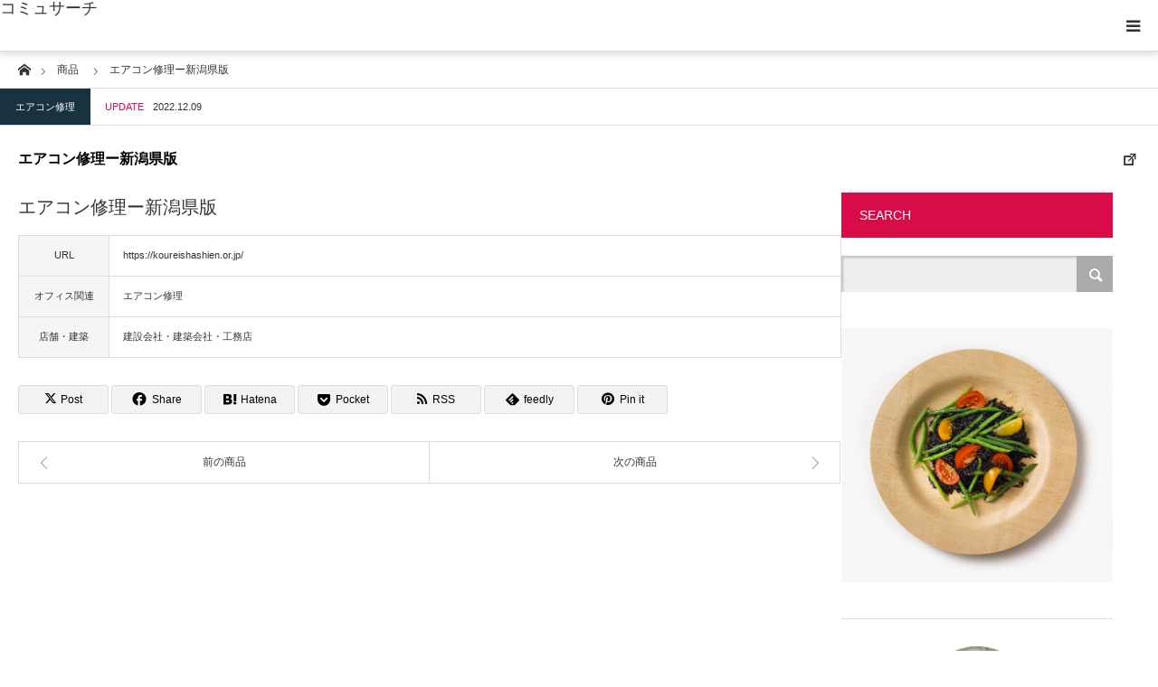

--- FILE ---
content_type: text/html; charset=UTF-8
request_url: https://commu-search.com/product/%E3%82%A8%E3%82%A2%E3%82%B3%E3%83%B3%E4%BF%AE%E7%90%86%E3%83%BC%E6%96%B0%E6%BD%9F%E7%9C%8C%E7%89%88/
body_size: 23395
content:
<!DOCTYPE html>
<html class="pc" lang="ja">
<head>
<meta charset="UTF-8">
<!--[if IE]><meta http-equiv="X-UA-Compatible" content="IE=edge"><![endif]-->
<meta name="viewport" content="width=device-width">
<title>エアコン修理ー新潟県版 | コミュサーチ</title>
<meta name="description" content="Just another WordPress site">
<link rel="pingback" href="https://commu-search.com/xmlrpc.php">
<link rel="shortcut icon" href="https://commu-search.com/wp-content/uploads/2023/11/cropped-logo16.gif">
<meta name='robots' content='max-image-preview:large' />
<link rel="alternate" type="application/rss+xml" title="コミュサーチ &raquo; フィード" href="https://commu-search.com/feed/" />
<link rel="alternate" type="application/rss+xml" title="コミュサーチ &raquo; コメントフィード" href="https://commu-search.com/comments/feed/" />
<link rel="alternate" title="oEmbed (JSON)" type="application/json+oembed" href="https://commu-search.com/wp-json/oembed/1.0/embed?url=https%3A%2F%2Fcommu-search.com%2Fproduct%2F%25e3%2582%25a8%25e3%2582%25a2%25e3%2582%25b3%25e3%2583%25b3%25e4%25bf%25ae%25e7%2590%2586%25e3%2583%25bc%25e6%2596%25b0%25e6%25bd%259f%25e7%259c%258c%25e7%2589%2588%2F" />
<link rel="alternate" title="oEmbed (XML)" type="text/xml+oembed" href="https://commu-search.com/wp-json/oembed/1.0/embed?url=https%3A%2F%2Fcommu-search.com%2Fproduct%2F%25e3%2582%25a8%25e3%2582%25a2%25e3%2582%25b3%25e3%2583%25b3%25e4%25bf%25ae%25e7%2590%2586%25e3%2583%25bc%25e6%2596%25b0%25e6%25bd%259f%25e7%259c%258c%25e7%2589%2588%2F&#038;format=xml" />
<link rel="preconnect" href="https://fonts.googleapis.com">
<link rel="preconnect" href="https://fonts.gstatic.com" crossorigin>
<link href="https://fonts.googleapis.com/css2?family=Noto+Sans+JP:wght@400;600" rel="stylesheet">
<style id='wp-img-auto-sizes-contain-inline-css' type='text/css'>
img:is([sizes=auto i],[sizes^="auto," i]){contain-intrinsic-size:3000px 1500px}
/*# sourceURL=wp-img-auto-sizes-contain-inline-css */
</style>
<link rel='stylesheet' id='style-css' href='https://commu-search.com/wp-content/themes/styly_tcd052/style.css?ver=2.1.1' type='text/css' media='all' />
<style id='wp-emoji-styles-inline-css' type='text/css'>

	img.wp-smiley, img.emoji {
		display: inline !important;
		border: none !important;
		box-shadow: none !important;
		height: 1em !important;
		width: 1em !important;
		margin: 0 0.07em !important;
		vertical-align: -0.1em !important;
		background: none !important;
		padding: 0 !important;
	}
/*# sourceURL=wp-emoji-styles-inline-css */
</style>
<style id='wp-block-library-inline-css' type='text/css'>
:root{--wp-block-synced-color:#7a00df;--wp-block-synced-color--rgb:122,0,223;--wp-bound-block-color:var(--wp-block-synced-color);--wp-editor-canvas-background:#ddd;--wp-admin-theme-color:#007cba;--wp-admin-theme-color--rgb:0,124,186;--wp-admin-theme-color-darker-10:#006ba1;--wp-admin-theme-color-darker-10--rgb:0,107,160.5;--wp-admin-theme-color-darker-20:#005a87;--wp-admin-theme-color-darker-20--rgb:0,90,135;--wp-admin-border-width-focus:2px}@media (min-resolution:192dpi){:root{--wp-admin-border-width-focus:1.5px}}.wp-element-button{cursor:pointer}:root .has-very-light-gray-background-color{background-color:#eee}:root .has-very-dark-gray-background-color{background-color:#313131}:root .has-very-light-gray-color{color:#eee}:root .has-very-dark-gray-color{color:#313131}:root .has-vivid-green-cyan-to-vivid-cyan-blue-gradient-background{background:linear-gradient(135deg,#00d084,#0693e3)}:root .has-purple-crush-gradient-background{background:linear-gradient(135deg,#34e2e4,#4721fb 50%,#ab1dfe)}:root .has-hazy-dawn-gradient-background{background:linear-gradient(135deg,#faaca8,#dad0ec)}:root .has-subdued-olive-gradient-background{background:linear-gradient(135deg,#fafae1,#67a671)}:root .has-atomic-cream-gradient-background{background:linear-gradient(135deg,#fdd79a,#004a59)}:root .has-nightshade-gradient-background{background:linear-gradient(135deg,#330968,#31cdcf)}:root .has-midnight-gradient-background{background:linear-gradient(135deg,#020381,#2874fc)}:root{--wp--preset--font-size--normal:16px;--wp--preset--font-size--huge:42px}.has-regular-font-size{font-size:1em}.has-larger-font-size{font-size:2.625em}.has-normal-font-size{font-size:var(--wp--preset--font-size--normal)}.has-huge-font-size{font-size:var(--wp--preset--font-size--huge)}.has-text-align-center{text-align:center}.has-text-align-left{text-align:left}.has-text-align-right{text-align:right}.has-fit-text{white-space:nowrap!important}#end-resizable-editor-section{display:none}.aligncenter{clear:both}.items-justified-left{justify-content:flex-start}.items-justified-center{justify-content:center}.items-justified-right{justify-content:flex-end}.items-justified-space-between{justify-content:space-between}.screen-reader-text{border:0;clip-path:inset(50%);height:1px;margin:-1px;overflow:hidden;padding:0;position:absolute;width:1px;word-wrap:normal!important}.screen-reader-text:focus{background-color:#ddd;clip-path:none;color:#444;display:block;font-size:1em;height:auto;left:5px;line-height:normal;padding:15px 23px 14px;text-decoration:none;top:5px;width:auto;z-index:100000}html :where(.has-border-color){border-style:solid}html :where([style*=border-top-color]){border-top-style:solid}html :where([style*=border-right-color]){border-right-style:solid}html :where([style*=border-bottom-color]){border-bottom-style:solid}html :where([style*=border-left-color]){border-left-style:solid}html :where([style*=border-width]){border-style:solid}html :where([style*=border-top-width]){border-top-style:solid}html :where([style*=border-right-width]){border-right-style:solid}html :where([style*=border-bottom-width]){border-bottom-style:solid}html :where([style*=border-left-width]){border-left-style:solid}html :where(img[class*=wp-image-]){height:auto;max-width:100%}:where(figure){margin:0 0 1em}html :where(.is-position-sticky){--wp-admin--admin-bar--position-offset:var(--wp-admin--admin-bar--height,0px)}@media screen and (max-width:600px){html :where(.is-position-sticky){--wp-admin--admin-bar--position-offset:0px}}

/*# sourceURL=wp-block-library-inline-css */
</style><style id='global-styles-inline-css' type='text/css'>
:root{--wp--preset--aspect-ratio--square: 1;--wp--preset--aspect-ratio--4-3: 4/3;--wp--preset--aspect-ratio--3-4: 3/4;--wp--preset--aspect-ratio--3-2: 3/2;--wp--preset--aspect-ratio--2-3: 2/3;--wp--preset--aspect-ratio--16-9: 16/9;--wp--preset--aspect-ratio--9-16: 9/16;--wp--preset--color--black: #000000;--wp--preset--color--cyan-bluish-gray: #abb8c3;--wp--preset--color--white: #ffffff;--wp--preset--color--pale-pink: #f78da7;--wp--preset--color--vivid-red: #cf2e2e;--wp--preset--color--luminous-vivid-orange: #ff6900;--wp--preset--color--luminous-vivid-amber: #fcb900;--wp--preset--color--light-green-cyan: #7bdcb5;--wp--preset--color--vivid-green-cyan: #00d084;--wp--preset--color--pale-cyan-blue: #8ed1fc;--wp--preset--color--vivid-cyan-blue: #0693e3;--wp--preset--color--vivid-purple: #9b51e0;--wp--preset--gradient--vivid-cyan-blue-to-vivid-purple: linear-gradient(135deg,rgb(6,147,227) 0%,rgb(155,81,224) 100%);--wp--preset--gradient--light-green-cyan-to-vivid-green-cyan: linear-gradient(135deg,rgb(122,220,180) 0%,rgb(0,208,130) 100%);--wp--preset--gradient--luminous-vivid-amber-to-luminous-vivid-orange: linear-gradient(135deg,rgb(252,185,0) 0%,rgb(255,105,0) 100%);--wp--preset--gradient--luminous-vivid-orange-to-vivid-red: linear-gradient(135deg,rgb(255,105,0) 0%,rgb(207,46,46) 100%);--wp--preset--gradient--very-light-gray-to-cyan-bluish-gray: linear-gradient(135deg,rgb(238,238,238) 0%,rgb(169,184,195) 100%);--wp--preset--gradient--cool-to-warm-spectrum: linear-gradient(135deg,rgb(74,234,220) 0%,rgb(151,120,209) 20%,rgb(207,42,186) 40%,rgb(238,44,130) 60%,rgb(251,105,98) 80%,rgb(254,248,76) 100%);--wp--preset--gradient--blush-light-purple: linear-gradient(135deg,rgb(255,206,236) 0%,rgb(152,150,240) 100%);--wp--preset--gradient--blush-bordeaux: linear-gradient(135deg,rgb(254,205,165) 0%,rgb(254,45,45) 50%,rgb(107,0,62) 100%);--wp--preset--gradient--luminous-dusk: linear-gradient(135deg,rgb(255,203,112) 0%,rgb(199,81,192) 50%,rgb(65,88,208) 100%);--wp--preset--gradient--pale-ocean: linear-gradient(135deg,rgb(255,245,203) 0%,rgb(182,227,212) 50%,rgb(51,167,181) 100%);--wp--preset--gradient--electric-grass: linear-gradient(135deg,rgb(202,248,128) 0%,rgb(113,206,126) 100%);--wp--preset--gradient--midnight: linear-gradient(135deg,rgb(2,3,129) 0%,rgb(40,116,252) 100%);--wp--preset--font-size--small: 13px;--wp--preset--font-size--medium: 20px;--wp--preset--font-size--large: 36px;--wp--preset--font-size--x-large: 42px;--wp--preset--spacing--20: 0.44rem;--wp--preset--spacing--30: 0.67rem;--wp--preset--spacing--40: 1rem;--wp--preset--spacing--50: 1.5rem;--wp--preset--spacing--60: 2.25rem;--wp--preset--spacing--70: 3.38rem;--wp--preset--spacing--80: 5.06rem;--wp--preset--shadow--natural: 6px 6px 9px rgba(0, 0, 0, 0.2);--wp--preset--shadow--deep: 12px 12px 50px rgba(0, 0, 0, 0.4);--wp--preset--shadow--sharp: 6px 6px 0px rgba(0, 0, 0, 0.2);--wp--preset--shadow--outlined: 6px 6px 0px -3px rgb(255, 255, 255), 6px 6px rgb(0, 0, 0);--wp--preset--shadow--crisp: 6px 6px 0px rgb(0, 0, 0);}:where(.is-layout-flex){gap: 0.5em;}:where(.is-layout-grid){gap: 0.5em;}body .is-layout-flex{display: flex;}.is-layout-flex{flex-wrap: wrap;align-items: center;}.is-layout-flex > :is(*, div){margin: 0;}body .is-layout-grid{display: grid;}.is-layout-grid > :is(*, div){margin: 0;}:where(.wp-block-columns.is-layout-flex){gap: 2em;}:where(.wp-block-columns.is-layout-grid){gap: 2em;}:where(.wp-block-post-template.is-layout-flex){gap: 1.25em;}:where(.wp-block-post-template.is-layout-grid){gap: 1.25em;}.has-black-color{color: var(--wp--preset--color--black) !important;}.has-cyan-bluish-gray-color{color: var(--wp--preset--color--cyan-bluish-gray) !important;}.has-white-color{color: var(--wp--preset--color--white) !important;}.has-pale-pink-color{color: var(--wp--preset--color--pale-pink) !important;}.has-vivid-red-color{color: var(--wp--preset--color--vivid-red) !important;}.has-luminous-vivid-orange-color{color: var(--wp--preset--color--luminous-vivid-orange) !important;}.has-luminous-vivid-amber-color{color: var(--wp--preset--color--luminous-vivid-amber) !important;}.has-light-green-cyan-color{color: var(--wp--preset--color--light-green-cyan) !important;}.has-vivid-green-cyan-color{color: var(--wp--preset--color--vivid-green-cyan) !important;}.has-pale-cyan-blue-color{color: var(--wp--preset--color--pale-cyan-blue) !important;}.has-vivid-cyan-blue-color{color: var(--wp--preset--color--vivid-cyan-blue) !important;}.has-vivid-purple-color{color: var(--wp--preset--color--vivid-purple) !important;}.has-black-background-color{background-color: var(--wp--preset--color--black) !important;}.has-cyan-bluish-gray-background-color{background-color: var(--wp--preset--color--cyan-bluish-gray) !important;}.has-white-background-color{background-color: var(--wp--preset--color--white) !important;}.has-pale-pink-background-color{background-color: var(--wp--preset--color--pale-pink) !important;}.has-vivid-red-background-color{background-color: var(--wp--preset--color--vivid-red) !important;}.has-luminous-vivid-orange-background-color{background-color: var(--wp--preset--color--luminous-vivid-orange) !important;}.has-luminous-vivid-amber-background-color{background-color: var(--wp--preset--color--luminous-vivid-amber) !important;}.has-light-green-cyan-background-color{background-color: var(--wp--preset--color--light-green-cyan) !important;}.has-vivid-green-cyan-background-color{background-color: var(--wp--preset--color--vivid-green-cyan) !important;}.has-pale-cyan-blue-background-color{background-color: var(--wp--preset--color--pale-cyan-blue) !important;}.has-vivid-cyan-blue-background-color{background-color: var(--wp--preset--color--vivid-cyan-blue) !important;}.has-vivid-purple-background-color{background-color: var(--wp--preset--color--vivid-purple) !important;}.has-black-border-color{border-color: var(--wp--preset--color--black) !important;}.has-cyan-bluish-gray-border-color{border-color: var(--wp--preset--color--cyan-bluish-gray) !important;}.has-white-border-color{border-color: var(--wp--preset--color--white) !important;}.has-pale-pink-border-color{border-color: var(--wp--preset--color--pale-pink) !important;}.has-vivid-red-border-color{border-color: var(--wp--preset--color--vivid-red) !important;}.has-luminous-vivid-orange-border-color{border-color: var(--wp--preset--color--luminous-vivid-orange) !important;}.has-luminous-vivid-amber-border-color{border-color: var(--wp--preset--color--luminous-vivid-amber) !important;}.has-light-green-cyan-border-color{border-color: var(--wp--preset--color--light-green-cyan) !important;}.has-vivid-green-cyan-border-color{border-color: var(--wp--preset--color--vivid-green-cyan) !important;}.has-pale-cyan-blue-border-color{border-color: var(--wp--preset--color--pale-cyan-blue) !important;}.has-vivid-cyan-blue-border-color{border-color: var(--wp--preset--color--vivid-cyan-blue) !important;}.has-vivid-purple-border-color{border-color: var(--wp--preset--color--vivid-purple) !important;}.has-vivid-cyan-blue-to-vivid-purple-gradient-background{background: var(--wp--preset--gradient--vivid-cyan-blue-to-vivid-purple) !important;}.has-light-green-cyan-to-vivid-green-cyan-gradient-background{background: var(--wp--preset--gradient--light-green-cyan-to-vivid-green-cyan) !important;}.has-luminous-vivid-amber-to-luminous-vivid-orange-gradient-background{background: var(--wp--preset--gradient--luminous-vivid-amber-to-luminous-vivid-orange) !important;}.has-luminous-vivid-orange-to-vivid-red-gradient-background{background: var(--wp--preset--gradient--luminous-vivid-orange-to-vivid-red) !important;}.has-very-light-gray-to-cyan-bluish-gray-gradient-background{background: var(--wp--preset--gradient--very-light-gray-to-cyan-bluish-gray) !important;}.has-cool-to-warm-spectrum-gradient-background{background: var(--wp--preset--gradient--cool-to-warm-spectrum) !important;}.has-blush-light-purple-gradient-background{background: var(--wp--preset--gradient--blush-light-purple) !important;}.has-blush-bordeaux-gradient-background{background: var(--wp--preset--gradient--blush-bordeaux) !important;}.has-luminous-dusk-gradient-background{background: var(--wp--preset--gradient--luminous-dusk) !important;}.has-pale-ocean-gradient-background{background: var(--wp--preset--gradient--pale-ocean) !important;}.has-electric-grass-gradient-background{background: var(--wp--preset--gradient--electric-grass) !important;}.has-midnight-gradient-background{background: var(--wp--preset--gradient--midnight) !important;}.has-small-font-size{font-size: var(--wp--preset--font-size--small) !important;}.has-medium-font-size{font-size: var(--wp--preset--font-size--medium) !important;}.has-large-font-size{font-size: var(--wp--preset--font-size--large) !important;}.has-x-large-font-size{font-size: var(--wp--preset--font-size--x-large) !important;}
/*# sourceURL=global-styles-inline-css */
</style>

<style id='classic-theme-styles-inline-css' type='text/css'>
/*! This file is auto-generated */
.wp-block-button__link{color:#fff;background-color:#32373c;border-radius:9999px;box-shadow:none;text-decoration:none;padding:calc(.667em + 2px) calc(1.333em + 2px);font-size:1.125em}.wp-block-file__button{background:#32373c;color:#fff;text-decoration:none}
/*# sourceURL=/wp-includes/css/classic-themes.min.css */
</style>
<link rel='stylesheet' id='contact-form-7-css' href='https://commu-search.com/wp-content/plugins/contact-form-7/includes/css/styles.css?ver=6.1.4' type='text/css' media='all' />
<link rel='stylesheet' id='tcd-maps-css' href='https://commu-search.com/wp-content/plugins/tcd-google-maps/admin.css?ver=6.9' type='text/css' media='all' />
<style>:root {
  --tcd-font-type1: Arial,"Hiragino Sans","Yu Gothic Medium","Meiryo",sans-serif;
  --tcd-font-type2: "Times New Roman",Times,"Yu Mincho","游明朝","游明朝体","Hiragino Mincho Pro",serif;
  --tcd-font-type3: Palatino,"Yu Kyokasho","游教科書体","UD デジタル 教科書体 N","游明朝","游明朝体","Hiragino Mincho Pro","Meiryo",serif;
  --tcd-font-type-logo: "Noto Sans JP",sans-serif;
}</style>
<script type="text/javascript" src="https://commu-search.com/wp-includes/js/jquery/jquery.min.js?ver=3.7.1" id="jquery-core-js"></script>
<script type="text/javascript" src="https://commu-search.com/wp-includes/js/jquery/jquery-migrate.min.js?ver=3.4.1" id="jquery-migrate-js"></script>
<link rel="https://api.w.org/" href="https://commu-search.com/wp-json/" /><link rel="alternate" title="JSON" type="application/json" href="https://commu-search.com/wp-json/wp/v2/product/2169" /><link rel="canonical" href="https://commu-search.com/product/%e3%82%a8%e3%82%a2%e3%82%b3%e3%83%b3%e4%bf%ae%e7%90%86%e3%83%bc%e6%96%b0%e6%bd%9f%e7%9c%8c%e7%89%88/" />
<link rel='shortlink' href='https://commu-search.com/?p=2169' />
<link rel="stylesheet" href="https://commu-search.com/wp-content/themes/styly_tcd052/css/design-plus.css?ver=2.1.1">
<link rel="stylesheet" href="https://commu-search.com/wp-content/themes/styly_tcd052/css/sns-botton.css?ver=2.1.1">
<link rel="stylesheet" media="screen and (max-width:1280px)" href="https://commu-search.com/wp-content/themes/styly_tcd052/css/responsive.css?ver=2.1.1">
<link rel="stylesheet" media="screen and (max-width:1280px)" href="https://commu-search.com/wp-content/themes/styly_tcd052/css/footer-bar.css?ver=2.1.1">

<script src="https://commu-search.com/wp-content/themes/styly_tcd052/js/jquery.easing.1.4.js?ver=2.1.1"></script>
<script src="https://commu-search.com/wp-content/themes/styly_tcd052/js/jscript.js?ver=2.1.1"></script>
<script src="https://commu-search.com/wp-content/themes/styly_tcd052/js/comment.js?ver=2.1.1"></script>

<script src="https://commu-search.com/wp-content/themes/styly_tcd052/js/header_fix.js?ver=2.1.1"></script>

<style type="text/css">

body, input, textarea { font-family:var(--tcd-font-type1); }

.rich_font_logo { font-family: var(--tcd-font-type-logo); font-weight: bold !important;}

.rich_font { font-family: var(--tcd-font-type1);  font-weight: 500; }



body { font-size:14px; }

.pc #header .logo { font-size:28px; }
.mobile #header .logo { font-size:18px; }


#post_title { font-size:30px; }
.post_content { font-size:14px; }
.mobile #post_title { font-size:16px; }
.mobile .post_content { font-size:14px; }
body.page #post_title { font-size:28px; }
.c-pw__btn { background: #D80C49; }
.post_content a, .post_content a:hover, .custom-html-widget a, .custom-html-widget a:hover { color: #D80C49; }


#related_post li a.image, .styled_post_list1 .image, .styled_post_list3 .image, .widget_tab_post_list .image, #cpt_list .image, #blog_list .image, #news_archive_list .image, #footer_slider .image, .page_post_list .image {
  overflow: hidden;
}
#related_post li a.image img, .styled_post_list1 .image img, .styled_post_list3 .image img, .widget_tab_post_list .image img, #cpt_list .image img, #blog_list .image img, #news_archive_list .image img, #footer_slider .image img, .page_post_list .image img {
  width:100%; height:auto;
  -webkit-transition: transform  0.5s ease; -moz-transition: transform  0.5s ease; transition: transform  0.5s ease;
}
#related_post li a.image:hover img, .styled_post_list1 .image:hover img, .styled_post_list3 .image:hover img, .widget_tab_post_list .image:hover img, #cpt_list .item:hover .image img, #blog_list .image:hover img, #news_archive_list .image:hover img, #footer_slider .image:hover img, .page_post_list .image:hover img {
  -webkit-transform: scale(1.2);
  -moz-transform: scale(1.2);
  -ms-transform: scale(1.2);
  -o-transform: scale(1.2);
  transform: scale(1.2);
}

a:hover, #blog_list .meta a:hover, #page_header .headline, #related_post li .title a:hover, .side_widget .styled_post_list1 .title:hover, #comment_headline, .page_post_list .meta a:hover, .page_post_list .headline, .header_slider_button_prev:hover:before, .header_slider_button_next:hover:before,
  #header_menu li.current-menu-item a, #profile_page_top .user_name, .styled_post_list3 .meta li a:hover, #post_meta_top .date span,
    .slider_main .caption .title a:hover, #news_list .title a:hover, #news_list .date, #news_ticker .button a:hover:after, #cpt_list .data a:hover, .pc #header .logo a:hover, #comment_header ul li a:hover, #header_text .logo a:hover, #bread_crumb li.home a:hover:before, #bread_crumb li a:hover, .page #post_title, #post_title_area .meta li a:hover
      { color: #D80C49; }

.side_headline, .slider_main .caption .title a:after, #cpt_list .data li a:hover, #cpt_list .link_button li.link2 a:hover, #return_top a, .next_page_link a:hover, .collapse_category_list li a:hover .count, .slick-arrow:hover, .page_navi span.current, .pb_spec_table_button a:hover,
  #wp-calendar td a:hover, #wp-calendar #prev a:hover, #wp-calendar #next a:hover, .widget_search #searchsubmit:hover, .side_widget.google_search #searchsubmit:hover, .tcd_category_list li a:hover .count,
    #submit_comment:hover, #comment_header ul li a:hover, #comment_header ul li.comment_switch_active a, #comment_header #comment_closed p, #related_post .headline, #previous_next_page a:hover, #post_pagination p, #post_meta_top .category a:hover, #cpt_single_url_button a:hover,
      #link_menu_button:hover, #link_menu_button.active, .mobile #menu_button:hover, .mobile #global_menu li a:hover, .mobile .home_menu:hover, .tcd_user_profile_widget .button a:hover, #return_top_mobile a:hover, .footer_blog_button, #single_news_list h2, #mobile_menu .close_button:hover, .mobile #translated_sites li a:hover
        { background-color: #D80C49 !important; }

#comment_textarea textarea:focus, #guest_info input:focus, #comment_header ul li a:hover, #comment_header ul li.comment_switch_active a, #comment_header #comment_closed p, .page_navi span.current, #post_pagination p, #cpt_single_url_button a:hover
  { border-color: #D80C49; }

#comment_header ul li.comment_switch_active a:after, #comment_header #comment_closed p:after
  { border-color: #D80C49 transparent transparent transparent; }

.collapse_category_list li a:before { border-color: transparent transparent transparent #D80C49; }

.slider_nav .swiper-slide-active, .slider_nav .swiper-slide:hover { box-shadow:inset 0 0 0 5px #D80C49; }

#single_news_list .link:hover, #single_news_list .link:hover:after { color: #18323F; }

.pc #global_menu > ul > li.active > a, .pc #global_menu a:hover, .pc #global_menu > ul > li.active > a, .pc #global_menu ul ul a, #return_top a:hover, .slider_main .caption .title a:hover:after, #cpt_list .title a:hover, #cpt_list .link_button li.link1 a:hover, .page_navi a:hover, .footer_blog_button:hover,
  #post_pagination a:hover, .tcd_category_list li a .count, #slide_menu a span.count, #post_meta_top .category a, #cpt_archive_bread_crumb .post_count, .tcdw_custom_drop_menu a:hover
    { background-color: #18323F !important; }

.page_navi a:hover, #post_pagination a:hover, .tcdw_custom_drop_menu a:hover
  { border-color: #18323F !important; }

.post_content a { color: #D80C49; }

#cpt_slider_wrap { background: #EEEEEE; }

@media screen and (max-width:550px) {
  #cpt_archive_bread_crumb .taxonomy_name { background-color: #D80C49 !important; }
}

.archive_headline { color: #D80C49; }

#header_search .header_search_submit { background-color:#D80C49; }
#header_search .header_search_submit:hover { background-color:#18323F; }
#header_search_form { background:rgba(255,255,255,0.3); }

#fixed_footer_content { background-color:rgba(0,0,0,1); }
#fixed_footer_content .content1 .button { background:#FF8000; }
#fixed_footer_content .content1 .button:hover { background:#444444; }
#fixed_footer_content .content2 .button { background:#FF8000; }
#fixed_footer_content .content2 .button:hover { background:#444444; }
#fixed_footer_content .content3 .button { background:#FF8000; }
#fixed_footer_content .content3 .button:hover { background:#444444; }

.pc #global_menu_wrap { background-color: #D80C49; }
.pc #global_menu > ul > li > a, .pc .header_fix #header_top {
  background-color: #D80C49;
  color: #FFFFFF;
}
.pc .header_fix #header_top { border-bottom:none; }
.pc #global_menu ul ul a:hover, #slide_menu a:hover { background-color: #D80C49 !important; }
.pc .header_fix #header { background-color:rgba(216,12,73,0.5); }
.pc .header_fix #global_menu > ul > li > a { background:none; }
#slide_menu a { color: #FFFFFF; }

#slide_menu li { width:25%; }

#cpt_list_wrap { background:#eeeeee; }
#cpt_list .title a { font-size:14px !important; background:#ffffff !important; color:#333333 !important; }
#cpt_list .title a:hover { background:#18323F !important; color:#ffffff !important; }
#cpt_list .link_button li.link1 a, #cpt_list .data li.link1 a { font-size:14px !important; background:#ffffff !important; color:#333333 !important; }
#cpt_list .link_button li.link1 a:hover, #cpt_list .data li.link1 a:hover { background:#D80C49 !important; color:#ffffff !important; }
#cpt_list .data li.link1 a:after { color:#333333 !important; }
#cpt_list .data li.link1 a:hover:after { color:#ffffff !important; }
#cpt_list .link_button li.link2 a, #cpt_list .data li.link2 a { font-size:14px !important; background:#ffffff !important; color:#333333 !important; }
#cpt_list .link_button li.link2 a:hover, #cpt_list .data li.link2 a:hover { background:#d80c49 !important; color:#ffffff !important; }
#cpt_list .data li.link2 a:after { color:#333333 !important; }
#cpt_list .data li.link2 a:hover:after { color:#ffffff !important; }
#cpt_list .pr .title a { font-size:14px !important; background:#ffffff !important; color:#333333 !important; }
#cpt_list .pr .title a:hover { background:#d80c49 !important; color:#ffffff !important; }
#cpt_list .pr .link_button li a { font-size:12px !important; }
#cpt_list .pr .link_button li a, #cpt_list .pr .data li a { background:#ffffff !important; color:#333333 !important; }
#cpt_list .pr .link_button li a:hover, #cpt_list .pr .data li a:hover { background:#d80c49 !important; color:#ffffff !important; }
#cpt_list .pr .data li a:after { color:#333333 !important; }
#cpt_list .pr .data li a:hover:after { color:#ffffff !important; }
#cpt_list .pr .pr_label { font-size:11px !important; background:#333333 !important; color:#ffffff !important; }

#footer_slider_wrap { background:#18323F; }
#footer_slider .title { color:#FFFFFF; }
#footer_slider .title:hover, #footer_slider .slick-arrow:hover:before { color:#D80C49; }


#site_wrap { display:none; }
#site_loader_overlay {
  background: #fff;
  opacity: 1;
  position: fixed;
  top: 0px;
  left: 0px;
  width: 100%;
  height: 100%;
  width: 100vw;
  height: 100vh;
  z-index: 99999;
}
#site_loader_animation {
  width: 48px;
  height: 48px;
  font-size: 10px;
  text-indent: -9999em;
  position: fixed;
  top: 0;
  left: 0;
	right: 0;
	bottom: 0;
	margin: auto;
  border: 3px solid rgba(216,12,73,0.2);
  border-top-color: #D80C49;
  border-radius: 50%;
  -webkit-animation: loading-circle 1.1s infinite linear;
  animation: loading-circle 1.1s infinite linear;
}
@-webkit-keyframes loading-circle {
  0% { -webkit-transform: rotate(0deg); transform: rotate(0deg); }
  100% { -webkit-transform: rotate(360deg); transform: rotate(360deg); }
}
@media only screen and (max-width: 767px) {
	#site_loader_animation { width: 30px; height: 30px; }
}
@keyframes loading-circle {
  0% { -webkit-transform: rotate(0deg); transform: rotate(0deg); }
  100% { -webkit-transform: rotate(360deg); transform: rotate(360deg); }
}




/* 会社概要01 開始*/

.kaisha {
width: 100%;
}

.kaisha th,
.kaisha td {
border: 1px solid #ccc;
padding: 20px;
}

.kaisha th {
font-weight: bold;
background-color: #dedede; 
}

@media screen and (max-width: 767px) {
.kaisha,
.kaisha tr,
.kaisha td,
.kaisha th {display:block;}
.kaisha th {width:auto;}
}

.my-parts {
	position: relative;
	max-width: 100%;
	width: 100%;
	padding: 0;
	margin: 0 auto;
	display: inline-block;
	overflow: hidden;
}

.my-parts-items {
	position: absolute;
	top: 0;
	left: 0;
	padding: 0;
	margin: 0;
	list-style: none;
}
.my-parts-items .my-parts-items::after {
	display: block;
	content: '';
	clear: both;
}

.my-parts-items .my-parts-item {
	float: left;
	text-align: center;
}

.my-parts-items .my-parts-item img {
	width: 100%;
	height: auto;
	box-shadow: none;
}

.my-parts-next {
	position: absolute;
	top: 50%;
	right: .8em;
	cursor: pointer;
	width: 24px;
	height: 24px;
	font-size: 24px;
	border-right: 0.24em solid #E91E63;
	border-bottom: 0.24em solid #E91E63;
	transform: translateY(-50%) rotate(-45deg);
	background: transparent;
}
.my-parts-prev {
	position: absolute;
	top: 50%;
	left: .8em;
	cursor: pointer;
	width: 24px;
	height: 24px;
	font-size: 24px;
	border-right: 0.24em solid #E91E63;
	border-bottom: 0.24em solid #E91E63;
	transform: translateY(-50%) rotate(135deg);
	background: transparent;
}


/* 会社概要01 終了*/


/* Q&A01 開始*/
.cp_qa *, .cp_qa *:after, .cp_qa *:before {
	font-family: sans-serif;
	-webkit-box-sizing: border-box;
	        box-sizing: border-box;
}
.cp_qa {
	margin: 0 0 2em 10px;
	padding: 1em 1em 0.5em 1em;
	background: #e1f5fe;
}
.cp_qa h1 {
	font-size: 1.2em;
	position: relative;
	margin-right: 1em;
	margin-left: -26px;
	padding: 0.3em;
	color: #ffffff;
	background-color: #42a5f5;
	box-shadow: 0 1px 1px rgba(0,0,0,0.2);
}
.cp_qa h1::after {
	position: absolute;
	bottom: -10px;
	left: 0;
	display: inline-block;
	width: 0;
	height: 0;
	content: '';
	border-width: 0 10px 10px 0;
	border-style: solid;
	border-color: transparent #1976d2 transparent transparent;
}
.cp_qa dl {
	margin: 0;
}
.cp_qa dt {
	margin-bottom: 0.5em;
	padding: 0.2em 0.5em 0.5em 2em;
	border-radius: 0.2em;
	background: #ffb74d;
}
.cp_qa dd {
	margin-bottom: 1em;
	margin-left: 0;
	padding: 0.5em 1em 1.5em 3em;
}
/* QAアイコン */
.cp_qa dt::before,.cp_qa dd::before{
	font-size: 1.5em;
	color: #ffffff;
}
.cp_qa dt::before {
	margin: 0.3em 0.3em 0 -1em;
	content: 'Q';
}
.cp_qa dd::before {
	margin: 0 0.5em 0 -2em;
	padding: 0.2em 0.4em;
	content: 'A';
	border-radius: 0.2em;
	background: #00bcd4;
}
/* Q&A01 終了*/

/* おしゃれ枠01 開始*/
.box5 {
    padding: 0.5em 1em;
    margin: 2em 0;
    border: double 5px #4ec4d3;
}
.box5 p {
    color: #000000;
    margin: 0; 
    padding: 0;
}
/* おしゃれ枠01 終了*/

/* 囲み枠01 開始*/
/* スマート　　1 */
.kakomi-smart1 {
 position: relative;
 margin: 2em auto;
 padding: 2.5em 1em 1em;
 width: 100%; /* ボックス幅 */
 border-style: solid;
 border-color: #82ca9c; /* 枠の色 */
 border-width: 5px 1px 1px;
 background-color: #f7f7f7; /* 背景色 */
 color: #666; /* テキスト色 */
 box-shadow: 1px 1px 3px #ccc; /* 影 */
}

.title-smart1 {
 position: absolute;
 top: 8px;
 left: 15px;
 background-color: #f7f7f7; /* タイトル背景色 */
 color: #82ca9c; /* タイトル色 */
 font-size: 1.1em;
 font-weight: bold;
}

/* 囲み枠01 終了*/




/* メールフォーム01 開始*/

/*Contact Form 7カスタマイズ*/
/*スマホContact Form 7カスタマイズ*/
@media(max-width:500px){
.inquiry th,.inquiry td {
 display:block!important;
 width:100%!important;
 border-top:none!important;
 -webkit-box-sizing:border-box!important;
 -moz-box-sizing:border-box!important;
 box-sizing:border-box!important;
}
.inquiry tr:first-child th{
 border-top:1px solid #d7d7d7!important;
}
/* 必須・任意のサイズ調整 */	
.inquiry .haveto,.inquiry .any {	
font-size:10px;
}}
/*見出し欄*/
.inquiry th{
 text-align:left;
 font-size:14px;
 color:#444;
 padding-right:5px;
 width:30%;
 background:#f7f7f7;
 border:solid 1px #d7d7d7;
}
/*通常欄*/
.inquiry td{
 font-size:13px;
 border:solid 1px #d7d7d7;	
}
/*横の行とテーブル全体*/
.entry-content .inquiry tr,.entry-content table{
 border:solid 1px #d7d7d7;	
}
/*必須の調整*/
.haveto{
 font-size:7px;
 padding:5px;
 background:#ff9393;
 color:#fff;
 border-radius:2px;
 margin-right:5px;
 position:relative;
 bottom:1px;
}
/*任意の調整*/
.any{
 font-size:7px;
 padding:5px;
 background:#93c9ff;
 color:#fff;
 border-radius:2px;
 margin-right:5px;
 position:relative;
 bottom:1px;
}
/*ラジオボタンを縦並び指定*/
.verticallist .wpcf7-list-item{
 display:block;
}
/*送信ボタンのデザイン変更*/
#formbtn{
 display: block;
 padding:0.8em 0 1em;
 margin-top:30px;
 width:100%;
 background:#ffaa56;
 color:#fff;
 font-size:16px;
 font-weight:bold;	 
 border-radius:2px;
 border: none;
}
/*送信ボタンマウスホバー時*/
#formbtn:hover{
 background:#fff;
 color:#ffaa56;
}


table.inquiry span {
vertical-align: middle;
}


.thanksPage img{
 margin-right: 15px;
 float:left;
}


/* メールフォーム01 終了*/




/* Q&A02 開始*/
.qaContainer dt {
padding: 10px 10px 10px 35px;
border-radius: 5px;
background: #cce6ff;
text-indent: -25px;
}
.qaContainer dt:before {
content: "Q.";
font-weight: bold;
margin-right: 7px;
}
.qaContainer dd {
margin: 20px 10px 40px 35px;
text-indent: -25px;
}
.qaContainer dd:before {
content: "A.";
color: #1771c6;
font-weight: bold;
margin-right: 7px;
}
/* Q&A02 終了*/




/* 料金表01 開始*/
.col-head-type30 {
  border-collapse: collapse;
  width: 100%;
  z-index: 200;

}

.col-head-type30 th,
.col-head-type30 td {
  border: 1px solid #dbe1e8;  
  padding: 15px;
  word-break: break-all;
  z-index: 200;
width: 200px;
}

.col-head-type30 th {
  background: #fcf2dd;
  text-align: left;
  width: 200px;
  z-index: 200;
}

@media only screen and (max-width: 800px) {
  .col-head-type30 tr,
  .col-head-type30 th,
  .col-head-type30 td {
    display: block;
    width: auto;
    z-index: 200;
    font-size: 15px;
  }
  
  .col-head-type30 tr:first-child {
    border-top: 1px solid #dbe1e8;
    z-index: 200;
  }
  
  .col-head-type30 th,
  .col-head-type30 td {
    border-top: none;
    z-index: 200;
  }
}



@media only screen and (max-width: 490px) {
  .col-head-type30 tr,
  .col-head-type30 th,
  .col-head-type30 td {
    display: block;
    width: auto;
    z-index: 200;
    font-size: 13px;
  }
  
  .col-head-type30 tr:first-child {
    border-top: 1px solid #dbe1e8;
    z-index: 200;
  }
  
  .col-head-type30 th,
  .col-head-type30 td {
    border-top: none;
    z-index: 200;
  }
}
/* 料金表01 終了*/


/* 表table02開始 */

#table02 th, #table02 td {
  text-align: left;
  width: 20%;
  min-width: 130px;
  padding: 20px;
  height: 30px;
}

#table02 th {
  background-color: #eee;
}

#table02 .head {
  background-color: #eee ;
}

/* tab */
@media screen and (max-width: 650px) {
#table02 th, #table02 td { display:block; }

#table02 th, #table02 td { width:auto;; }
#table02 th, #table02 td { height:auto;; }

#table02 th, #table02 td {
  text-align: center;
}
}

@media only screen and (max-width: 280px) {
#table02 th {
  font-size: 11px;
}
#table02 td {
  font-size: 11px;
}
#table02 .head {
  font-size: 11px;
}

#table02 th, #table02 td {
  text-align: center;
}
}

@media only screen and (max-width: 240px) {
#table02 th, #table02 td {
  text-align: center;
  padding: 10px;
  
}
}

/* 表table02終了 */





/* スクロールtable03開始 */

#table03 th, #table03 td {
  text-align: left;
  width: 20%;
  min-width: 120px;
  padding: 10px;
  height: 100px;
}

#table03 th {
  background-color: #f0f0f0;
}

#table03 .head {
  background-color: #e2e2e2;
}

/* tab */
@media only screen and (max-width: 768px) {
  #table03 {
    display: block;
    overflow-x: scroll;
    white-space: nowrap;
  }
  #table03 .fixed {
    position: sticky;
    left: 0;
  }
  #table03 .fixed:before {
    content: "";
    position: absolute;
    top: 0;
    left: -1px;
    right: -1px;
    height: 100%;
    border-left: 1px solid #707070;
    border-right: 1px solid #707070;
  }
}

@media only screen and (max-width: 320px) {
#table03 th, #table03 td {
  width: 10%;
  min-width: 50px;
 font-size: 12px;
}
}

@media only screen and (max-width: 240px) {
#table03 th, #table03 td {
  width: 10%;
  min-width: 5px;
 font-size: 11px;
}
}
/* スクロールtable03終了 */

/* 画像の削除 開始 */
@media only screen and (max-width: 767px) {
.char {
 display: none;
}
}
/* 画像の削除 終了 */


@media only screen and (max-width: 400px) {
.post_content .style3a {
 font-size: 20px;
}
.post_content .style4a {
 font-size: 20px;
}
.post_content .style5a {
 font-size: 20px;
}
.post_content .style5b {
 font-size: 20px;
}
}

@media only screen and (max-width: 367px) {
.post_content .style3a {
 font-size: 18px;
}
.post_content .style4a {
 font-size: 18px;
}
.post_content .style5a {
 font-size: 18px;
}
.post_content .style5b {
 font-size: 18px;
}
}

@media only screen and (max-width: 335px) {
.post_content .style3a {
 font-size: 16px;
}
.post_content .style4a {
 font-size: 16px;
}
.post_content .style5a {
 font-size: 16px;
}
.post_content .style5b {
 font-size: 16px;
}
}

@media only screen and (max-width: 302px) {
.post_content .style3a {
 font-size: 15px;
}
.post_content .style4a {
 font-size: 15px;
}
.post_content .style5a {
 font-size: 15px;
}
.post_content .style5b {
 font-size: 15px;
}
}

@media only screen and (max-width: 285px) {
.post_content .style3a {
 font-size: 14px;
}
.post_content .style4a {
 font-size: 14px;
}
.post_content .style5a {
 font-size: 14px;
}
.post_content .style5b {
 font-size: 14px;
}
}

@media only screen and (max-width: 270px) {
.post_content .style3a {
 font-size: 13px;
}
.post_content .style4a {
 font-size: 13px;
}
.post_content .style5a {
 font-size: 13px;
}
.post_content .style5b {
 font-size: 13px;
}
}

@media only screen and (max-width: 253px) {
.post_content .style3a {
 font-size: 12px;
}
.post_content .style4a {
 font-size: 12px;
}
.post_content .style5a {
 font-size: 12px;
}
.post_content .style5b {
 font-size: 12px;
}

}


@media only screen and (max-width: 347px) {
body.page #post_title {
    font-size: 26px;
}
}

@media only screen and (max-width: 325px) {
body.page #post_title {
    font-size: 24px;
}
}

@media only screen and (max-width: 303px) {
body.page #post_title {
    font-size: 22px;
}
}

@media only screen and (max-width: 281px) {
body.page #post_title {
    font-size: 20px;
}
}

@media only screen and (max-width: 259px) {
body.page #post_title {
    font-size: 18px;
}
}

@media screen and (min-width:319px) and ( max-width:320px) {
.post_content p {
    font-size: 12px;
}
}

@media screen and (min-width:279px) and ( max-width:280px) {
.post_content p {
    font-size: 11px;
}
}


@media screen and (min-width:239px) and ( max-width:240px) {
.post_content p {
    font-size: 11px;
}
}


/* 都道府県 開始 */
@media only screen and (max-width: 619px) {
.emi {
   display: none;
}
}
/* 都道府県 終了 */




/* 利用規約01 番号リスト 開始 */
ol.parentheses1 {
	margin-left: 3.5em; /* サイトに合せて調整 */
}
 
ol.parentheses1 li {
	list-style-type: none;
	counter-increment: cnt;
	position: relative;
}
 
ol.parentheses1 li:before {
	content: "(" counter(cnt) ")";
	display: inline-block;
	margin-left: -3.5em; /* サイトに合せて調整 */
	width: 3em; /* サイトに合せて調整 */
	text-align: right;
	position: absolute;
	top: 0;
	left: 0;
}
/* 利用規約01 番号リスト 終了 */



/* 利用規約02 番号リスト 開始 */
ol.parentheses2 {
	
        margin-bottom: 0px;
}
 
ol.parentheses2 li {
	list-style-type: none;
	counter-increment: cnt;
	position: relative;
}
 
ol.parentheses2 li:before {
	content: "(" counter(cnt) ")";
	display: inline-block;
	margin-left: -3.5em; /* サイトに合せて調整 */
	width: 3em; /* サイトに合せて調整 */
	text-align: right;
	position: absolute;
	top: 0;
	left: 0;
}
/* 利用規約02 番号リスト 終了 */



/* 利用規約03 番号リスト 開始 */
ol.parentheses3 {
	margin-left: 3.5em; /* サイトに合せて調整 */
        margin-bottom: 0px;
}
 
ol.parentheses3 li {
	list-style-type: none;
	counter-increment: cnt;
	position: relative;
}
 
ol.parentheses3 li:before {
	content: "(" counter(cnt) ")";
	display: inline-block;
	margin-left: -3.5em; /* サイトに合せて調整 */
	width: 3em; /* サイトに合せて調整 */
	text-align: right;
	position: absolute;
	top: 0;
	left: 0;
}
/* 利用規約03 番号リスト 終了 */






ol.mai {
	margin-bottom: 0px; 
}

ol.akatsu {
	margin-bottom: 28px; 
}

ol.parentheses1 {
	margin-bottom: 28px; 
}

p.sumina {
	margin-bottom: 0px; 
}

p.ken {
	margin-bottom: 0px; 
}
</style>

<script type="text/javascript">
jQuery(document).ready(function($){

  $('#footer_slider').slick({
    dots: false,
    arrows: true,
    pauseOnHover: true,
    slidesToShow: 4,
    slidesToScroll: 1,
    adaptiveHeight: false,
    variableWidth: true,
    autoplay: true,
    easing: 'easeOutExpo',
    speed: 1000,
    autoplaySpeed: 5000,
    prevArrow : '<div class="slick-prev"><span>Prev</span></div>',
    nextArrow : '<div class="slick-next"><span>Next</span></div>',
    responsive: [
      {
        breakpoint: 1390,
        settings: { slidesToShow: 3, variableWidth: false }
      },
      {
        breakpoint: 850,
        settings: { slidesToShow: 2, variableWidth: false }
      },
      {
        breakpoint: 650,
        settings: { slidesToShow: 4, vertical: true, verticalSwiping: true, arrows: false, variableWidth: false, swipe: false }
      }
    ]
  });

});
</script>


<style type="text/css"></style><link rel='stylesheet' id='slick-style-css' href='https://commu-search.com/wp-content/themes/styly_tcd052/js/slick.css?ver=1.0.0' type='text/css' media='all' />
</head>
<body id="body" class="wp-singular product-template-default single single-product postid-2169 wp-embed-responsive wp-theme-styly_tcd052 cpt fix_top mobile_header_fix has_header_search">

<div id="site_loader_overlay">
 <div id="site_loader_animation">
   </div>
</div>

<div id="container">

 <div id="header_top">

 <div id="header">
  <div id="header_inner" class="clearfix">
   <div id="logo_text">
 <div class="logo"><a href="https://commu-search.com/">コミュサーチ</a></div>
 <h2 class="rich_font_logo" id="tagline" style="font-size:14px;">Just another WordPress site</h2></div>
      <ul id="header_social_link" class="social_link clearfix">
                                <li class="mail"><a class="target_blank" href="https://commu-search.com/contact/"><span>Contact</span></a></li>    <li class="rss"><a class="target_blank" href="https://commu-search.com/feed/"><span>RSS</span></a></li>   </ul>
         <a href="#" id="menu_button"><span>menu</span></a>  </div><!-- END #header_inner -->
 </div><!-- END #header -->

  <div id="global_menu_wrap">
  <div id="global_menu">
   <ul id="menu-%e3%82%b0%e3%83%ad%e3%83%bc%e3%83%90%e3%83%ab%e3%83%a1%e3%83%8b%e3%83%a5%e3%83%bc" class="menu"><li id="menu-item-95" class="menu-item menu-item-type-post_type menu-item-object-page menu-item-home menu-item-has-children menu-item-95"><a href="https://commu-search.com/">ホーム</a>
<ul class="sub-menu">
	<li id="menu-item-77" class="menu-item menu-item-type-post_type menu-item-object-page menu-item-77"><a href="https://commu-search.com/profile/">プロフィール</a></li>
	<li id="menu-item-80" class="menu-item menu-item-type-post_type menu-item-object-page menu-item-80"><a href="https://commu-search.com/%e3%83%97%e3%83%ad%e3%83%95%e3%82%a3%e3%83%bc%e3%83%ab-%e3%82%b5%e3%82%a4%e3%83%89%e7%84%a1%e3%81%97/">プロフィール (サイド無し)</a></li>
	<li id="menu-item-74" class="menu-item menu-item-type-post_type menu-item-object-page menu-item-74"><a href="https://commu-search.com/%e5%9b%ba%e5%ae%9a%e3%83%9a%e3%83%bc%e3%82%b8-%e3%82%bf%e3%82%a4%e3%83%88%e3%83%ab%e7%84%a1%e3%81%97/">固定ページ (タイトル無し)</a></li>
	<li id="menu-item-71" class="menu-item menu-item-type-post_type menu-item-object-page menu-item-71"><a href="https://commu-search.com/%e5%9b%ba%e5%ae%9a%e3%83%9a%e3%83%bc%e3%82%b8-%e3%82%b5%e3%82%a4%e3%83%89%e7%84%a1%e3%81%97/">固定ページ (サイド無し)</a></li>
	<li id="menu-item-65" class="menu-item menu-item-type-post_type menu-item-object-page menu-item-65"><a href="https://commu-search.com/%e5%9b%ba%e5%ae%9a%e3%83%9a%e3%83%bc%e3%82%b8-%e3%83%87%e3%83%95%e3%82%a9%e3%83%ab%e3%83%88/">固定ページ (デフォルト)</a></li>
	<li id="menu-item-62" class="menu-item menu-item-type-custom menu-item-object-custom menu-item-62"><a href="https://seikatsushien.com/news">お知らせ一覧ページ</a></li>
	<li id="menu-item-61" class="menu-item menu-item-type-post_type menu-item-object-page menu-item-61"><a href="https://commu-search.com/%e3%82%a2%e3%83%bc%e3%82%ab%e3%82%a4%e3%83%96%e3%83%9a%e3%83%bc%e3%82%b8/">アーカイブページ</a></li>
	<li id="menu-item-58" class="menu-item menu-item-type-post_type menu-item-object-post menu-item-58"><a href="https://commu-search.com/2022/05/19/%e9%80%9a%e5%b8%b8%e6%8a%95%e7%a8%bf/">通常投稿</a></li>
	<li id="menu-item-68" class="menu-item menu-item-type-post_type menu-item-object-page menu-item-68"><a href="https://commu-search.com/%e5%9b%ba%e5%ae%9a%e3%83%9a%e3%83%bc%e3%82%b8%e3%82%b5%e3%83%b3%e3%83%97%e3%83%ab/">固定ページサンプル</a></li>
	<li id="menu-item-55" class="menu-item menu-item-type-post_type menu-item-object-page menu-item-55"><a href="https://commu-search.com/about/">生活支援.comについて</a></li>
	<li id="menu-item-104" class="menu-item menu-item-type-post_type menu-item-object-page menu-item-104"><a href="https://commu-search.com/service/">サービス</a></li>
	<li id="menu-item-107" class="menu-item menu-item-type-post_type menu-item-object-page menu-item-107"><a href="https://commu-search.com/price/">料金</a></li>
	<li id="menu-item-126" class="menu-item menu-item-type-post_type menu-item-object-page menu-item-126"><a href="https://commu-search.com/faq/">よくあるご質問</a></li>
	<li id="menu-item-101" class="menu-item menu-item-type-post_type menu-item-object-page menu-item-has-children menu-item-101"><a href="https://commu-search.com/contact/">お問い合わせ</a>
	<ul class="sub-menu">
		<li id="menu-item-302" class="menu-item menu-item-type-post_type menu-item-object-page menu-item-302"><a href="https://commu-search.com/contact-person/">個人のお客様のお問い合わせ</a></li>
		<li id="menu-item-306" class="menu-item menu-item-type-post_type menu-item-object-page menu-item-306"><a href="https://commu-search.com/contact-company/">法人のお客様のお問い合わせ</a></li>
	</ul>
</li>
</ul>
</li>
<li id="custom-taxonomy-menu4" class="custom-taxonomy-menu custom-taxonomy-menu-item menu-item menu-item-type-custom-taxonomy menu-item-object-custom-taxonomy menu-item-has-children menu-item-4984"><a href="#">士業</a>
<ul id="custom-taxonomy-sub-menu4" class="sub-menu custom-taxonomy-sub-menu">
	<li class="custom-taxonomy-sub-menu-item menu-item menu-item-type-taxonomy menu-item-object-cpt_cat4"><a href="https://commu-search.com/cpt_cat4/01/">弁護士<span class="count">44</span></a></li>
	<li class="custom-taxonomy-sub-menu-item menu-item menu-item-type-taxonomy menu-item-object-cpt_cat4"><a href="https://commu-search.com/cpt_cat4/02/">司法書士<span class="count">44</span></a></li>
	<li class="custom-taxonomy-sub-menu-item menu-item menu-item-type-taxonomy menu-item-object-cpt_cat4"><a href="https://commu-search.com/cpt_cat4/03/">土地家屋調査士<span class="count">46</span></a></li>
	<li class="custom-taxonomy-sub-menu-item menu-item menu-item-type-taxonomy menu-item-object-cpt_cat4"><a href="https://commu-search.com/cpt_cat4/04/">行政書士<span class="count">47</span></a></li>
	<li class="custom-taxonomy-sub-menu-item menu-item menu-item-type-taxonomy menu-item-object-cpt_cat4"><a href="https://commu-search.com/cpt_cat4/05/">弁理士<span class="count">48</span></a></li>
	<li class="custom-taxonomy-sub-menu-item menu-item menu-item-type-taxonomy menu-item-object-cpt_cat4"><a href="https://commu-search.com/cpt_cat4/06/">税理士・公認会計士<span class="count">47</span></a></li>
	<li class="custom-taxonomy-sub-menu-item menu-item menu-item-type-taxonomy menu-item-object-cpt_cat4"><a href="https://commu-search.com/cpt_cat4/07/">社会保険労務士<span class="count">48</span></a></li>
	<li class="custom-taxonomy-sub-menu-item menu-item menu-item-type-taxonomy menu-item-object-cpt_cat4"><a href="https://commu-search.com/cpt_cat4/08/">洗濯代行サービス<span class="count">48</span></a></li>
	<li class="custom-taxonomy-sub-menu-item menu-item menu-item-type-taxonomy menu-item-object-cpt_cat4"><a href="https://commu-search.com/cpt_cat4/09/">寝具の丸洗い・乾燥・消毒サービス<span class="count">48</span></a></li>
	<li class="custom-taxonomy-sub-menu-item menu-item menu-item-type-taxonomy menu-item-object-cpt_cat4"><a href="https://commu-search.com/cpt_cat4/10/">介護タクシー<span class="count">48</span></a></li>
	<li class="custom-taxonomy-sub-menu-item menu-item menu-item-type-taxonomy menu-item-object-cpt_cat4"><a href="https://commu-search.com/cpt_cat4/11/">福祉タクシー<span class="count">48</span></a></li>
	<li class="custom-taxonomy-sub-menu-item menu-item menu-item-type-taxonomy menu-item-object-cpt_cat4"><a href="https://commu-search.com/cpt_cat4/12/">福祉有償運送<span class="count">48</span></a></li>
	<li class="custom-taxonomy-sub-menu-item menu-item menu-item-type-taxonomy menu-item-object-cpt_cat4"><a href="https://commu-search.com/cpt_cat4/13/">交通空白地有償運送<span class="count">48</span></a></li>
	<li class="custom-taxonomy-sub-menu-item menu-item menu-item-type-taxonomy menu-item-object-cpt_cat4"><a href="https://commu-search.com/cpt_cat4/14/">民間救急車<span class="count">48</span></a></li>
	<li class="custom-taxonomy-sub-menu-item menu-item menu-item-type-taxonomy menu-item-object-cpt_cat4"><a href="https://commu-search.com/cpt_cat4/15/">外出支援<span class="count">48</span></a></li>
	<li class="custom-taxonomy-sub-menu-item menu-item menu-item-type-taxonomy menu-item-object-cpt_cat4"><a href="https://commu-search.com/cpt_cat4/16/">旅行支援<span class="count">48</span></a></li>
	<li class="custom-taxonomy-sub-menu-item menu-item menu-item-type-taxonomy menu-item-object-cpt_cat4"><a href="https://commu-search.com/cpt_cat4/17/">介護者支援<span class="count">48</span></a></li>
	<li class="custom-taxonomy-sub-menu-item menu-item menu-item-type-taxonomy menu-item-object-cpt_cat4"><a href="https://commu-search.com/cpt_cat4/18/">交流の場・通いの場<span class="count">48</span></a></li>
	<li class="custom-taxonomy-sub-menu-item menu-item menu-item-type-taxonomy menu-item-object-cpt_cat4"><a href="https://commu-search.com/cpt_cat4/19/">多機能型拠点<span class="count">48</span></a></li>
	<li class="custom-taxonomy-sub-menu-item menu-item menu-item-type-taxonomy menu-item-object-cpt_cat4"><a href="https://commu-search.com/cpt_cat4/20/">訪問理美容サービス<span class="count">48</span></a></li>
</ul>
</li>
<li id="custom-taxonomy-menu5" class="custom-taxonomy-menu custom-taxonomy-menu-item menu-item menu-item-type-custom-taxonomy menu-item-object-custom-taxonomy menu-item-has-children menu-item-4974"><a href="#">IT</a>
<ul id="custom-taxonomy-sub-menu5" class="sub-menu custom-taxonomy-sub-menu">
	<li class="custom-taxonomy-sub-menu-item menu-item menu-item-type-taxonomy menu-item-object-cpt_cat5"><a href="https://commu-search.com/cpt_cat5/01/">Web制作会社<span class="count">28</span></a></li>
	<li class="custom-taxonomy-sub-menu-item menu-item menu-item-type-taxonomy menu-item-object-cpt_cat5"><a href="https://commu-search.com/cpt_cat5/02/">ECサイト構築の会社<span class="count">15</span></a></li>
	<li class="custom-taxonomy-sub-menu-item menu-item menu-item-type-taxonomy menu-item-object-cpt_cat5"><a href="https://commu-search.com/cpt_cat5/03/">システム開発会社<span class="count">38</span></a></li>
	<li class="custom-taxonomy-sub-menu-item menu-item menu-item-type-taxonomy menu-item-object-cpt_cat5"><a href="https://commu-search.com/cpt_cat5/07/">クリエイター<span class="count">47</span></a></li>
	<li class="custom-taxonomy-sub-menu-item menu-item menu-item-type-taxonomy menu-item-object-cpt_cat5"><a href="https://commu-search.com/cpt_cat5/08/">WEBマーケティング会社<span class="count">45</span></a></li>
	<li class="custom-taxonomy-sub-menu-item menu-item menu-item-type-taxonomy menu-item-object-cpt_cat5"><a href="https://commu-search.com/cpt_cat5/13/">CMS構築を得意とする会社<span class="count">46</span></a></li>
	<li class="custom-taxonomy-sub-menu-item menu-item menu-item-type-taxonomy menu-item-object-cpt_cat5"><a href="https://commu-search.com/cpt_cat5/14/">サーバー・クラウドの会社<span class="count">48</span></a></li>
	<li class="custom-taxonomy-sub-menu-item menu-item menu-item-type-taxonomy menu-item-object-cpt_cat5"><a href="https://commu-search.com/cpt_cat5/15/">ASP・パッケージの会社<span class="count">48</span></a></li>
	<li class="custom-taxonomy-sub-menu-item menu-item menu-item-type-taxonomy menu-item-object-cpt_cat5"><a href="https://commu-search.com/cpt_cat5/16/">組み込みシステム開発の会社<span class="count">16</span></a></li>
	<li class="custom-taxonomy-sub-menu-item menu-item menu-item-type-taxonomy menu-item-object-cpt_cat5"><a href="https://commu-search.com/cpt_cat5/17/">アプリ開発の会社<span class="count">18</span></a></li>
	<li class="custom-taxonomy-sub-menu-item menu-item menu-item-type-taxonomy menu-item-object-cpt_cat5"><a href="https://commu-search.com/cpt_cat5/18/">Webシステムの会社<span class="count">14</span></a></li>
	<li class="custom-taxonomy-sub-menu-item menu-item menu-item-type-taxonomy menu-item-object-cpt_cat5"><a href="https://commu-search.com/cpt_cat5/19/">業務システムの会社<span class="count">34</span></a></li>
	<li class="custom-taxonomy-sub-menu-item menu-item menu-item-type-taxonomy menu-item-object-cpt_cat5"><a href="https://commu-search.com/cpt_cat5/20/">コンサルティング会社<span class="count">13</span></a></li>
	<li class="custom-taxonomy-sub-menu-item menu-item menu-item-type-taxonomy menu-item-object-cpt_cat5"><a href="https://commu-search.com/cpt_cat5/21/">PMの会社<span class="count">1</span></a></li>
</ul>
</li>
<li id="custom-taxonomy-menu6" class="custom-taxonomy-menu custom-taxonomy-menu-item menu-item menu-item-type-custom-taxonomy menu-item-object-custom-taxonomy menu-item-has-children menu-item-4975"><a href="#">広告・印刷</a>
<ul id="custom-taxonomy-sub-menu6" class="sub-menu custom-taxonomy-sub-menu">
	<li class="custom-taxonomy-sub-menu-item menu-item menu-item-type-taxonomy menu-item-object-cpt_cat6"><a href="https://commu-search.com/cpt_cat6/01/">集客・営業代行会社<span class="count">48</span></a></li>
	<li class="custom-taxonomy-sub-menu-item menu-item menu-item-type-taxonomy menu-item-object-cpt_cat6"><a href="https://commu-search.com/cpt_cat6/03/">記事広告<span class="count">43</span></a></li>
	<li class="custom-taxonomy-sub-menu-item menu-item menu-item-type-taxonomy menu-item-object-cpt_cat6"><a href="https://commu-search.com/cpt_cat6/30/">印刷会社<span class="count">48</span></a></li>
</ul>
</li>
<li id="custom-taxonomy-menu7" class="custom-taxonomy-menu custom-taxonomy-menu-item menu-item menu-item-type-custom-taxonomy menu-item-object-custom-taxonomy menu-item-has-children menu-item-4976"><a href="#">人材</a>
<ul id="custom-taxonomy-sub-menu7" class="sub-menu custom-taxonomy-sub-menu">
	<li class="custom-taxonomy-sub-menu-item menu-item menu-item-type-taxonomy menu-item-object-cpt_cat7"><a href="https://commu-search.com/cpt_cat7/01/">社員研修・人材育成会社<span class="count">48</span></a></li>
	<li class="custom-taxonomy-sub-menu-item menu-item menu-item-type-taxonomy menu-item-object-cpt_cat7"><a href="https://commu-search.com/cpt_cat7/02/">人材サービス・人材派遣会社<span class="count">48</span></a></li>
	<li class="custom-taxonomy-sub-menu-item menu-item menu-item-type-taxonomy menu-item-object-cpt_cat7"><a href="https://commu-search.com/cpt_cat7/03/">畳張替え（表替え）<span class="count">48</span></a></li>
	<li class="custom-taxonomy-sub-menu-item menu-item menu-item-type-taxonomy menu-item-object-cpt_cat7"><a href="https://commu-search.com/cpt_cat7/04/">ふすま張替え<span class="count">48</span></a></li>
	<li class="custom-taxonomy-sub-menu-item menu-item menu-item-type-taxonomy menu-item-object-cpt_cat7"><a href="https://commu-search.com/cpt_cat7/05/">障子張替え<span class="count">48</span></a></li>
	<li class="custom-taxonomy-sub-menu-item menu-item menu-item-type-taxonomy menu-item-object-cpt_cat7"><a href="https://commu-search.com/cpt_cat7/06/">クッションフロア張替え<span class="count">48</span></a></li>
	<li class="custom-taxonomy-sub-menu-item menu-item menu-item-type-taxonomy menu-item-object-cpt_cat7"><a href="https://commu-search.com/cpt_cat7/07/">クッションフロア重ね張り<span class="count">48</span></a></li>
	<li class="custom-taxonomy-sub-menu-item menu-item menu-item-type-taxonomy menu-item-object-cpt_cat7"><a href="https://commu-search.com/cpt_cat7/08/">フローリング張替え<span class="count">48</span></a></li>
	<li class="custom-taxonomy-sub-menu-item menu-item menu-item-type-taxonomy menu-item-object-cpt_cat7"><a href="https://commu-search.com/cpt_cat7/09/">カーペット張替え<span class="count">48</span></a></li>
	<li class="custom-taxonomy-sub-menu-item menu-item menu-item-type-taxonomy menu-item-object-cpt_cat7"><a href="https://commu-search.com/cpt_cat7/10/">手すり取り付け<span class="count">48</span></a></li>
	<li class="custom-taxonomy-sub-menu-item menu-item menu-item-type-taxonomy menu-item-object-cpt_cat7"><a href="https://commu-search.com/cpt_cat7/11/">フローリング補修<span class="count">48</span></a></li>
	<li class="custom-taxonomy-sub-menu-item menu-item menu-item-type-taxonomy menu-item-object-cpt_cat7"><a href="https://commu-search.com/cpt_cat7/12/">浴室ドア交換<span class="count">48</span></a></li>
	<li class="custom-taxonomy-sub-menu-item menu-item menu-item-type-taxonomy menu-item-object-cpt_cat7"><a href="https://commu-search.com/cpt_cat7/13/">バリアフリーリフォーム（トイレ）<span class="count">48</span></a></li>
	<li class="custom-taxonomy-sub-menu-item menu-item menu-item-type-taxonomy menu-item-object-cpt_cat7"><a href="https://commu-search.com/cpt_cat7/14/">バリアフリーリフォーム（浴室）<span class="count">48</span></a></li>
	<li class="custom-taxonomy-sub-menu-item menu-item menu-item-type-taxonomy menu-item-object-cpt_cat7"><a href="https://commu-search.com/cpt_cat7/15/">バリアフリーリフォーム（引き戸）<span class="count">48</span></a></li>
	<li class="custom-taxonomy-sub-menu-item menu-item menu-item-type-taxonomy menu-item-object-cpt_cat7"><a href="https://commu-search.com/cpt_cat7/16/">屋根修理（葺き替え）<span class="count">48</span></a></li>
	<li class="custom-taxonomy-sub-menu-item menu-item menu-item-type-taxonomy menu-item-object-cpt_cat7"><a href="https://commu-search.com/cpt_cat7/17/">屋根修理（カバー工法）<span class="count">48</span></a></li>
	<li class="custom-taxonomy-sub-menu-item menu-item menu-item-type-taxonomy menu-item-object-cpt_cat7"><a href="https://commu-search.com/cpt_cat7/18/">屋根塗装（スレート）<span class="count">48</span></a></li>
	<li class="custom-taxonomy-sub-menu-item menu-item menu-item-type-taxonomy menu-item-object-cpt_cat7"><a href="https://commu-search.com/cpt_cat7/19/">屋根塗装（セメント瓦）<span class="count">48</span></a></li>
	<li class="custom-taxonomy-sub-menu-item menu-item menu-item-type-taxonomy menu-item-object-cpt_cat7"><a href="https://commu-search.com/cpt_cat7/20/">屋根塗装（トタン）<span class="count">48</span></a></li>
	<li class="custom-taxonomy-sub-menu-item menu-item menu-item-type-taxonomy menu-item-object-cpt_cat7"><a href="https://commu-search.com/cpt_cat7/21/">屋上・ベランダ防水工事<span class="count">48</span></a></li>
	<li class="custom-taxonomy-sub-menu-item menu-item menu-item-type-taxonomy menu-item-object-cpt_cat7"><a href="https://commu-search.com/cpt_cat7/22/">雨樋掃除・修理<span class="count">48</span></a></li>
	<li class="custom-taxonomy-sub-menu-item menu-item menu-item-type-taxonomy menu-item-object-cpt_cat7"><a href="https://commu-search.com/cpt_cat7/23/">外壁塗装・コーキング補修<span class="count">48</span></a></li>
</ul>
</li>
<li id="custom-taxonomy-menu8" class="custom-taxonomy-menu custom-taxonomy-menu-item menu-item menu-item-type-custom-taxonomy menu-item-object-custom-taxonomy menu-item-has-children menu-item-4977"><a href="#">店舗・建築</a>
<ul id="custom-taxonomy-sub-menu8" class="sub-menu custom-taxonomy-sub-menu">
	<li class="custom-taxonomy-sub-menu-item menu-item menu-item-type-taxonomy menu-item-object-cpt_cat8"><a href="https://commu-search.com/cpt_cat8/01/">店舗デザイン・オフィス内装会社<span class="count">48</span></a></li>
	<li class="custom-taxonomy-sub-menu-item menu-item menu-item-type-taxonomy menu-item-object-cpt_cat8"><a href="https://commu-search.com/cpt_cat8/02/">建設会社・建築会社・工務店<span class="count">48</span></a></li>
	<li class="custom-taxonomy-sub-menu-item menu-item menu-item-type-taxonomy menu-item-object-cpt_cat8"><a href="https://commu-search.com/cpt_cat8/03/">修理・修繕<span class="count">48</span></a></li>
	<li class="custom-taxonomy-sub-menu-item menu-item menu-item-type-taxonomy menu-item-object-cpt_cat8"><a href="https://commu-search.com/cpt_cat8/04/">電気工事・回線工事<span class="count">48</span></a></li>
	<li class="custom-taxonomy-sub-menu-item menu-item menu-item-type-taxonomy menu-item-object-cpt_cat8"><a href="https://commu-search.com/cpt_cat8/05/">店舗清掃・オフィス清掃<span class="count">48</span></a></li>
	<li class="custom-taxonomy-sub-menu-item menu-item menu-item-type-taxonomy menu-item-object-cpt_cat8"><a href="https://commu-search.com/cpt_cat8/06/">オフィス移転・引越し<span class="count">48</span></a></li>
</ul>
</li>
<li id="custom-taxonomy-menu9" class="custom-taxonomy-menu custom-taxonomy-menu-item menu-item menu-item-type-custom-taxonomy menu-item-object-custom-taxonomy menu-item-has-children menu-item-4978"><a href="#">物流・運送</a>
<ul id="custom-taxonomy-sub-menu9" class="sub-menu custom-taxonomy-sub-menu">
	<li class="custom-taxonomy-sub-menu-item menu-item menu-item-type-taxonomy menu-item-object-cpt_cat9"><a href="https://commu-search.com/cpt_cat9/01/">物流会社<span class="count">48</span></a></li>
	<li class="custom-taxonomy-sub-menu-item menu-item menu-item-type-taxonomy menu-item-object-cpt_cat9"><a href="https://commu-search.com/cpt_cat9/02/">運送会社<span class="count">48</span></a></li>
	<li class="custom-taxonomy-sub-menu-item menu-item menu-item-type-taxonomy menu-item-object-cpt_cat9"><a href="https://commu-search.com/cpt_cat9/04/">水道のつまり修理（お風呂）<span class="count">48</span></a></li>
	<li class="custom-taxonomy-sub-menu-item menu-item menu-item-type-taxonomy menu-item-object-cpt_cat9"><a href="https://commu-search.com/cpt_cat9/05/">水道のつまり修理（洗面所）<span class="count">48</span></a></li>
	<li class="custom-taxonomy-sub-menu-item menu-item menu-item-type-taxonomy menu-item-object-cpt_cat9"><a href="https://commu-search.com/cpt_cat9/06/">水道の水漏れ修理<span class="count">48</span></a></li>
</ul>
</li>
<li id="custom-taxonomy-menu10" class="custom-taxonomy-menu custom-taxonomy-menu-item menu-item menu-item-type-custom-taxonomy menu-item-object-custom-taxonomy menu-item-has-children menu-item-4979"><a href="#">製造・加工</a>
<ul id="custom-taxonomy-sub-menu10" class="sub-menu custom-taxonomy-sub-menu">
	<li class="custom-taxonomy-sub-menu-item menu-item menu-item-type-taxonomy menu-item-object-cpt_cat10"><a href="https://commu-search.com/cpt_cat10/01/">製造会社<span class="count">48</span></a></li>
	<li class="custom-taxonomy-sub-menu-item menu-item menu-item-type-taxonomy menu-item-object-cpt_cat10"><a href="https://commu-search.com/cpt_cat10/02/">会社<span class="count">46</span></a></li>
	<li class="custom-taxonomy-sub-menu-item menu-item menu-item-type-taxonomy menu-item-object-cpt_cat10"><a href="https://commu-search.com/cpt_cat10/03/">レンジフードクリーニング<span class="count">48</span></a></li>
	<li class="custom-taxonomy-sub-menu-item menu-item menu-item-type-taxonomy menu-item-object-cpt_cat10"><a href="https://commu-search.com/cpt_cat10/04/">換気扇クリーニング<span class="count">48</span></a></li>
	<li class="custom-taxonomy-sub-menu-item menu-item menu-item-type-taxonomy menu-item-object-cpt_cat10"><a href="https://commu-search.com/cpt_cat10/05/">水回りクリーニング<span class="count">48</span></a></li>
	<li class="custom-taxonomy-sub-menu-item menu-item menu-item-type-taxonomy menu-item-object-cpt_cat10"><a href="https://commu-search.com/cpt_cat10/06/">ベランダ・バルコニークリーニング<span class="count">48</span></a></li>
	<li class="custom-taxonomy-sub-menu-item menu-item menu-item-type-taxonomy menu-item-object-cpt_cat10"><a href="https://commu-search.com/cpt_cat10/07/">窓・サッシの掃除<span class="count">48</span></a></li>
	<li class="custom-taxonomy-sub-menu-item menu-item menu-item-type-taxonomy menu-item-object-cpt_cat10"><a href="https://commu-search.com/cpt_cat10/08/">壁紙（クロス）クリーニング<span class="count">48</span></a></li>
	<li class="custom-taxonomy-sub-menu-item menu-item menu-item-type-taxonomy menu-item-object-cpt_cat10"><a href="https://commu-search.com/cpt_cat10/09/">玄関タイルクリーニング<span class="count">48</span></a></li>
	<li class="custom-taxonomy-sub-menu-item menu-item menu-item-type-taxonomy menu-item-object-cpt_cat10"><a href="https://commu-search.com/cpt_cat10/10/">外回り高圧洗浄<span class="count">48</span></a></li>
</ul>
</li>
<li id="custom-taxonomy-menu1" class="custom-taxonomy-menu custom-taxonomy-menu-item menu-item menu-item-type-custom-taxonomy menu-item-object-custom-taxonomy menu-item-has-children menu-item-4980"><a href="#">オフィス関連</a>
<ul id="custom-taxonomy-sub-menu1" class="sub-menu custom-taxonomy-sub-menu">
	<li class="custom-taxonomy-sub-menu-item menu-item menu-item-type-taxonomy menu-item-object-cpt_cat1"><a href="https://commu-search.com/cpt_cat1/01/">オフィス用品会社<span class="count">9</span></a></li>
	<li class="custom-taxonomy-sub-menu-item menu-item menu-item-type-taxonomy menu-item-object-cpt_cat1"><a href="https://commu-search.com/cpt_cat1/02/">オフィス機器会社<span class="count">30</span></a></li>
	<li class="custom-taxonomy-sub-menu-item menu-item menu-item-type-taxonomy menu-item-object-cpt_cat1"><a href="https://commu-search.com/cpt_cat1/03/">オフィス回線会社<span class="count">36</span></a></li>
	<li class="custom-taxonomy-sub-menu-item menu-item menu-item-type-taxonomy menu-item-object-cpt_cat1"><a href="https://commu-search.com/cpt_cat1/04/">オフィス清掃会社<span class="count">16</span></a></li>
	<li class="custom-taxonomy-sub-menu-item menu-item menu-item-type-taxonomy menu-item-object-cpt_cat1"><a href="https://commu-search.com/cpt_cat1/05/">オフィス警備会社<span class="count">27</span></a></li>
	<li class="custom-taxonomy-sub-menu-item menu-item menu-item-type-taxonomy menu-item-object-cpt_cat1"><a href="https://commu-search.com/cpt_cat1/06/">オフィスセキュリティ会社<span class="count">13</span></a></li>
	<li class="custom-taxonomy-sub-menu-item menu-item menu-item-type-taxonomy menu-item-object-cpt_cat1"><a href="https://commu-search.com/cpt_cat1/07/">買い物代行サービス<span class="count">2</span></a></li>
	<li class="custom-taxonomy-sub-menu-item menu-item menu-item-type-taxonomy menu-item-object-cpt_cat1"><a href="https://commu-search.com/cpt_cat1/08/">洗濯代行サービス<span class="count">48</span></a></li>
	<li class="custom-taxonomy-sub-menu-item menu-item menu-item-type-taxonomy menu-item-object-cpt_cat1"><a href="https://commu-search.com/cpt_cat1/09/">寝具の丸洗い・乾燥・消毒サービス<span class="count">48</span></a></li>
	<li class="custom-taxonomy-sub-menu-item menu-item menu-item-type-taxonomy menu-item-object-cpt_cat1"><a href="https://commu-search.com/cpt_cat1/10/">介護タクシー<span class="count">48</span></a></li>
	<li class="custom-taxonomy-sub-menu-item menu-item menu-item-type-taxonomy menu-item-object-cpt_cat1"><a href="https://commu-search.com/cpt_cat1/11/">福祉タクシー<span class="count">48</span></a></li>
	<li class="custom-taxonomy-sub-menu-item menu-item menu-item-type-taxonomy menu-item-object-cpt_cat1"><a href="https://commu-search.com/cpt_cat1/12/">福祉有償運送<span class="count">48</span></a></li>
	<li class="custom-taxonomy-sub-menu-item menu-item menu-item-type-taxonomy menu-item-object-cpt_cat1"><a href="https://commu-search.com/cpt_cat1/13/">交通空白地有償運送<span class="count">48</span></a></li>
	<li class="custom-taxonomy-sub-menu-item menu-item menu-item-type-taxonomy menu-item-object-cpt_cat1"><a href="https://commu-search.com/cpt_cat1/14/">民間救急車<span class="count">48</span></a></li>
	<li class="custom-taxonomy-sub-menu-item menu-item menu-item-type-taxonomy menu-item-object-cpt_cat1"><a href="https://commu-search.com/cpt_cat1/15/">外出支援<span class="count">48</span></a></li>
	<li class="custom-taxonomy-sub-menu-item menu-item menu-item-type-taxonomy menu-item-object-cpt_cat1"><a href="https://commu-search.com/cpt_cat1/16/">旅行支援<span class="count">48</span></a></li>
	<li class="custom-taxonomy-sub-menu-item menu-item menu-item-type-taxonomy menu-item-object-cpt_cat1"><a href="https://commu-search.com/cpt_cat1/17/">介護者支援<span class="count">48</span></a></li>
	<li class="custom-taxonomy-sub-menu-item menu-item menu-item-type-taxonomy menu-item-object-cpt_cat1"><a href="https://commu-search.com/cpt_cat1/18/">交流の場・通いの場<span class="count">48</span></a></li>
	<li class="custom-taxonomy-sub-menu-item menu-item menu-item-type-taxonomy menu-item-object-cpt_cat1"><a href="https://commu-search.com/cpt_cat1/19/">多機能型拠点<span class="count">48</span></a></li>
	<li class="custom-taxonomy-sub-menu-item menu-item menu-item-type-taxonomy menu-item-object-cpt_cat1"><a href="https://commu-search.com/cpt_cat1/20/">訪問理美容サービス<span class="count">48</span></a></li>
	<li class="custom-taxonomy-sub-menu-item menu-item menu-item-type-taxonomy menu-item-object-cpt_cat1"><a href="https://commu-search.com/cpt_cat1/21/">庭木の剪定<span class="count">2</span></a></li>
	<li class="custom-taxonomy-sub-menu-item menu-item menu-item-type-taxonomy menu-item-object-cpt_cat1"><a href="https://commu-search.com/cpt_cat1/22/">植え込み・生垣の剪定<span class="count">22</span></a></li>
	<li class="custom-taxonomy-sub-menu-item menu-item menu-item-type-taxonomy menu-item-object-cpt_cat1"><a href="https://commu-search.com/cpt_cat1/23/">庭木の伐採・抜根<span class="count">24</span></a></li>
	<li class="custom-taxonomy-sub-menu-item menu-item menu-item-type-taxonomy menu-item-object-cpt_cat1"><a href="https://commu-search.com/cpt_cat1/24/">鉢の植え替え<span class="count">29</span></a></li>
	<li class="custom-taxonomy-sub-menu-item menu-item menu-item-type-taxonomy menu-item-object-cpt_cat1"><a href="https://commu-search.com/cpt_cat1/25/">植木・庭木の植え替え<span class="count">24</span></a></li>
	<li class="custom-taxonomy-sub-menu-item menu-item menu-item-type-taxonomy menu-item-object-cpt_cat1"><a href="https://commu-search.com/cpt_cat1/26/">草むしり（手作業）<span class="count">10</span></a></li>
	<li class="custom-taxonomy-sub-menu-item menu-item menu-item-type-taxonomy menu-item-object-cpt_cat1"><a href="https://commu-search.com/cpt_cat1/27/">草刈り（草刈り機）<span class="count">36</span></a></li>
	<li class="custom-taxonomy-sub-menu-item menu-item menu-item-type-taxonomy menu-item-object-cpt_cat1"><a href="https://commu-search.com/cpt_cat1/28/">落ち葉清掃<span class="count">23</span></a></li>
	<li class="custom-taxonomy-sub-menu-item menu-item menu-item-type-taxonomy menu-item-object-cpt_cat1"><a href="https://commu-search.com/cpt_cat1/30/">インターホン・ドアホンの取り付け<span class="count">37</span></a></li>
	<li class="custom-taxonomy-sub-menu-item menu-item menu-item-type-taxonomy menu-item-object-cpt_cat1"><a href="https://commu-search.com/cpt_cat1/31/">センサーライト取り付け<span class="count">43</span></a></li>
	<li class="custom-taxonomy-sub-menu-item menu-item menu-item-type-taxonomy menu-item-object-cpt_cat1"><a href="https://commu-search.com/cpt_cat1/32/">鍵（補助鍵）の交換・取り付け<span class="count">38</span></a></li>
	<li class="custom-taxonomy-sub-menu-item menu-item menu-item-type-taxonomy menu-item-object-cpt_cat1"><a href="https://commu-search.com/cpt_cat1/33/">壁紙・クロスのリフォーム<span class="count">41</span></a></li>
	<li class="custom-taxonomy-sub-menu-item menu-item menu-item-type-taxonomy menu-item-object-cpt_cat1"><a href="https://commu-search.com/cpt_cat1/34/">網戸張替え<span class="count">41</span></a></li>
	<li class="custom-taxonomy-sub-menu-item menu-item menu-item-type-taxonomy menu-item-object-cpt_cat1"><a href="https://commu-search.com/cpt_cat1/35/">畳張替え（表替え）<span class="count">48</span></a></li>
	<li class="custom-taxonomy-sub-menu-item menu-item menu-item-type-taxonomy menu-item-object-cpt_cat1"><a href="https://commu-search.com/cpt_cat1/36/">ふすま張替え<span class="count">48</span></a></li>
	<li class="custom-taxonomy-sub-menu-item menu-item menu-item-type-taxonomy menu-item-object-cpt_cat1"><a href="https://commu-search.com/cpt_cat1/37/">障子張替え<span class="count">48</span></a></li>
	<li class="custom-taxonomy-sub-menu-item menu-item menu-item-type-taxonomy menu-item-object-cpt_cat1"><a href="https://commu-search.com/cpt_cat1/38/">クッションフロア張替え<span class="count">48</span></a></li>
	<li class="custom-taxonomy-sub-menu-item menu-item menu-item-type-taxonomy menu-item-object-cpt_cat1"><a href="https://commu-search.com/cpt_cat1/39/">クッションフロア重ね張り<span class="count">48</span></a></li>
	<li class="custom-taxonomy-sub-menu-item menu-item menu-item-type-taxonomy menu-item-object-cpt_cat1"><a href="https://commu-search.com/cpt_cat1/40/">フローリング張替え<span class="count">48</span></a></li>
	<li class="custom-taxonomy-sub-menu-item menu-item menu-item-type-taxonomy menu-item-object-cpt_cat1"><a href="https://commu-search.com/cpt_cat1/41/">カーペット張替え<span class="count">48</span></a></li>
	<li class="custom-taxonomy-sub-menu-item menu-item menu-item-type-taxonomy menu-item-object-cpt_cat1"><a href="https://commu-search.com/cpt_cat1/42/">手すり取り付け<span class="count">48</span></a></li>
	<li class="custom-taxonomy-sub-menu-item menu-item menu-item-type-taxonomy menu-item-object-cpt_cat1"><a href="https://commu-search.com/cpt_cat1/43/">フローリング補修<span class="count">48</span></a></li>
	<li class="custom-taxonomy-sub-menu-item menu-item menu-item-type-taxonomy menu-item-object-cpt_cat1"><a href="https://commu-search.com/cpt_cat1/44/">浴室ドア交換<span class="count">48</span></a></li>
	<li class="custom-taxonomy-sub-menu-item menu-item menu-item-type-taxonomy menu-item-object-cpt_cat1"><a href="https://commu-search.com/cpt_cat1/45/">バリアフリーリフォーム（トイレ）<span class="count">48</span></a></li>
	<li class="custom-taxonomy-sub-menu-item menu-item menu-item-type-taxonomy menu-item-object-cpt_cat1"><a href="https://commu-search.com/cpt_cat1/46/">バリアフリーリフォーム（浴室）<span class="count">48</span></a></li>
	<li class="custom-taxonomy-sub-menu-item menu-item menu-item-type-taxonomy menu-item-object-cpt_cat1"><a href="https://commu-search.com/cpt_cat1/47/">バリアフリーリフォーム（引き戸）<span class="count">48</span></a></li>
	<li class="custom-taxonomy-sub-menu-item menu-item menu-item-type-taxonomy menu-item-object-cpt_cat1"><a href="https://commu-search.com/cpt_cat1/48/">屋根修理（葺き替え）<span class="count">48</span></a></li>
	<li class="custom-taxonomy-sub-menu-item menu-item menu-item-type-taxonomy menu-item-object-cpt_cat1"><a href="https://commu-search.com/cpt_cat1/49/">屋根修理（カバー工法）<span class="count">48</span></a></li>
	<li class="custom-taxonomy-sub-menu-item menu-item menu-item-type-taxonomy menu-item-object-cpt_cat1"><a href="https://commu-search.com/cpt_cat1/50/">屋根塗装（スレート）<span class="count">48</span></a></li>
	<li class="custom-taxonomy-sub-menu-item menu-item menu-item-type-taxonomy menu-item-object-cpt_cat1"><a href="https://commu-search.com/cpt_cat1/51/">屋根塗装（セメント瓦）<span class="count">48</span></a></li>
	<li class="custom-taxonomy-sub-menu-item menu-item menu-item-type-taxonomy menu-item-object-cpt_cat1"><a href="https://commu-search.com/cpt_cat1/52/">屋根塗装（トタン）<span class="count">48</span></a></li>
	<li class="custom-taxonomy-sub-menu-item menu-item menu-item-type-taxonomy menu-item-object-cpt_cat1"><a href="https://commu-search.com/cpt_cat1/53/">屋上・ベランダ防水工事<span class="count">48</span></a></li>
	<li class="custom-taxonomy-sub-menu-item menu-item menu-item-type-taxonomy menu-item-object-cpt_cat1"><a href="https://commu-search.com/cpt_cat1/54/">雨樋掃除・修理<span class="count">48</span></a></li>
	<li class="custom-taxonomy-sub-menu-item menu-item menu-item-type-taxonomy menu-item-object-cpt_cat1"><a href="https://commu-search.com/cpt_cat1/55/">外壁塗装・コーキング補修<span class="count">48</span></a></li>
	<li class="custom-taxonomy-sub-menu-item menu-item menu-item-type-taxonomy menu-item-object-cpt_cat1"><a href="https://commu-search.com/cpt_cat1/56/">エアコン取り付け<span class="count">38</span></a></li>
	<li class="custom-taxonomy-sub-menu-item menu-item menu-item-type-taxonomy menu-item-object-cpt_cat1"><a href="https://commu-search.com/cpt_cat1/57/">エアコン修理<span class="count">38</span></a></li>
	<li class="custom-taxonomy-sub-menu-item menu-item menu-item-type-taxonomy menu-item-object-cpt_cat1"><a href="https://commu-search.com/cpt_cat1/58/">アンテナ工事・取り付け<span class="count">48</span></a></li>
	<li class="custom-taxonomy-sub-menu-item menu-item menu-item-type-taxonomy menu-item-object-cpt_cat1"><a href="https://commu-search.com/cpt_cat1/59/">アンテナ修理・調整<span class="count">48</span></a></li>
	<li class="custom-taxonomy-sub-menu-item menu-item menu-item-type-taxonomy menu-item-object-cpt_cat1"><a href="https://commu-search.com/cpt_cat1/60/">照明・シーリングライト取り付け<span class="count">48</span></a></li>
	<li class="custom-taxonomy-sub-menu-item menu-item menu-item-type-taxonomy menu-item-object-cpt_cat1"><a href="https://commu-search.com/cpt_cat1/61/">高所の電球交換<span class="count">48</span></a></li>
	<li class="custom-taxonomy-sub-menu-item menu-item menu-item-type-taxonomy menu-item-object-cpt_cat1"><a href="https://commu-search.com/cpt_cat1/62/">家具の移動・模様替え<span class="count">48</span></a></li>
	<li class="custom-taxonomy-sub-menu-item menu-item menu-item-type-taxonomy menu-item-object-cpt_cat1"><a href="https://commu-search.com/cpt_cat1/63/">家具固定（地震対策）<span class="count">48</span></a></li>
	<li class="custom-taxonomy-sub-menu-item menu-item menu-item-type-taxonomy menu-item-object-cpt_cat1"><a href="https://commu-search.com/cpt_cat1/64/">水道のつまり修理（トイレ）<span class="count">42</span></a></li>
	<li class="custom-taxonomy-sub-menu-item menu-item menu-item-type-taxonomy menu-item-object-cpt_cat1"><a href="https://commu-search.com/cpt_cat1/65/">水道のつまり修理（キッチン）<span class="count">47</span></a></li>
	<li class="custom-taxonomy-sub-menu-item menu-item menu-item-type-taxonomy menu-item-object-cpt_cat1"><a href="https://commu-search.com/cpt_cat1/66/">水道のつまり修理（お風呂）<span class="count">48</span></a></li>
	<li class="custom-taxonomy-sub-menu-item menu-item menu-item-type-taxonomy menu-item-object-cpt_cat1"><a href="https://commu-search.com/cpt_cat1/67/">水道のつまり修理（洗面所）<span class="count">48</span></a></li>
	<li class="custom-taxonomy-sub-menu-item menu-item menu-item-type-taxonomy menu-item-object-cpt_cat1"><a href="https://commu-search.com/cpt_cat1/68/">水道の水漏れ修理<span class="count">48</span></a></li>
	<li class="custom-taxonomy-sub-menu-item menu-item menu-item-type-taxonomy menu-item-object-cpt_cat1"><a href="https://commu-search.com/cpt_cat1/69/">エアコンクリーニング（壁掛け）<span class="count">41</span></a></li>
	<li class="custom-taxonomy-sub-menu-item menu-item menu-item-type-taxonomy menu-item-object-cpt_cat1"><a href="https://commu-search.com/cpt_cat1/70/">エアコンクリーニング（天井埋込）<span class="count">46</span></a></li>
	<li class="custom-taxonomy-sub-menu-item menu-item menu-item-type-taxonomy menu-item-object-cpt_cat1"><a href="https://commu-search.com/cpt_cat1/71/">レンジフードクリーニング<span class="count">48</span></a></li>
	<li class="custom-taxonomy-sub-menu-item menu-item menu-item-type-taxonomy menu-item-object-cpt_cat1"><a href="https://commu-search.com/cpt_cat1/72/">換気扇クリーニング<span class="count">48</span></a></li>
	<li class="custom-taxonomy-sub-menu-item menu-item menu-item-type-taxonomy menu-item-object-cpt_cat1"><a href="https://commu-search.com/cpt_cat1/73/">水回りクリーニング<span class="count">48</span></a></li>
	<li class="custom-taxonomy-sub-menu-item menu-item menu-item-type-taxonomy menu-item-object-cpt_cat1"><a href="https://commu-search.com/cpt_cat1/74/">ベランダ・バルコニークリーニング<span class="count">48</span></a></li>
	<li class="custom-taxonomy-sub-menu-item menu-item menu-item-type-taxonomy menu-item-object-cpt_cat1"><a href="https://commu-search.com/cpt_cat1/75/">窓・サッシの掃除<span class="count">48</span></a></li>
	<li class="custom-taxonomy-sub-menu-item menu-item menu-item-type-taxonomy menu-item-object-cpt_cat1"><a href="https://commu-search.com/cpt_cat1/76/">壁紙（クロス）クリーニング<span class="count">48</span></a></li>
	<li class="custom-taxonomy-sub-menu-item menu-item menu-item-type-taxonomy menu-item-object-cpt_cat1"><a href="https://commu-search.com/cpt_cat1/77/">玄関タイルクリーニング<span class="count">48</span></a></li>
	<li class="custom-taxonomy-sub-menu-item menu-item menu-item-type-taxonomy menu-item-object-cpt_cat1"><a href="https://commu-search.com/cpt_cat1/78/">外回り高圧洗浄<span class="count">48</span></a></li>
	<li class="custom-taxonomy-sub-menu-item menu-item menu-item-type-taxonomy menu-item-object-cpt_cat1"><a href="https://commu-search.com/cpt_cat1/79/">ペットシッター（犬）<span class="count">48</span></a></li>
	<li class="custom-taxonomy-sub-menu-item menu-item menu-item-type-taxonomy menu-item-object-cpt_cat1"><a href="https://commu-search.com/cpt_cat1/80/">ペットシッター（猫）<span class="count">48</span></a></li>
	<li class="custom-taxonomy-sub-menu-item menu-item menu-item-type-taxonomy menu-item-object-cpt_cat1"><a href="https://commu-search.com/cpt_cat1/81/">ペットトリミング<span class="count">48</span></a></li>
	<li class="custom-taxonomy-sub-menu-item menu-item menu-item-type-taxonomy menu-item-object-cpt_cat1"><a href="https://commu-search.com/cpt_cat1/82/">パソコン設定<span class="count">46</span></a></li>
	<li class="custom-taxonomy-sub-menu-item menu-item menu-item-type-taxonomy menu-item-object-cpt_cat1"><a href="https://commu-search.com/cpt_cat1/83/">パソコン修理<span class="count">48</span></a></li>
	<li class="custom-taxonomy-sub-menu-item menu-item menu-item-type-taxonomy menu-item-object-cpt_cat1"><a href="https://commu-search.com/cpt_cat1/84/">スマホ修理・バッテリー交換<span class="count">48</span></a></li>
	<li class="custom-taxonomy-sub-menu-item menu-item menu-item-type-taxonomy menu-item-object-cpt_cat1"><a href="https://commu-search.com/cpt_cat1/85/">不用品回収（軽トラック）<span class="count">47</span></a></li>
	<li class="custom-taxonomy-sub-menu-item menu-item menu-item-type-taxonomy menu-item-object-cpt_cat1"><a href="https://commu-search.com/cpt_cat1/86/">不用品回収（2トントラック）<span class="count">48</span></a></li>
	<li class="custom-taxonomy-sub-menu-item menu-item menu-item-type-taxonomy menu-item-object-cpt_cat1"><a href="https://commu-search.com/cpt_cat1/87/">遺品整理<span class="count">48</span></a></li>
	<li class="custom-taxonomy-sub-menu-item menu-item menu-item-type-taxonomy menu-item-object-cpt_cat1"><a href="https://commu-search.com/cpt_cat1/88/">仏壇掃除・修理（金仏壇）<span class="count">32</span></a></li>
	<li class="custom-taxonomy-sub-menu-item menu-item menu-item-type-taxonomy menu-item-object-cpt_cat1"><a href="https://commu-search.com/cpt_cat1/89/">仏壇掃除・修理（唐木仏壇）<span class="count">48</span></a></li>
	<li class="custom-taxonomy-sub-menu-item menu-item menu-item-type-taxonomy menu-item-object-cpt_cat1"><a href="https://commu-search.com/cpt_cat1/90/">墓石クリーニング<span class="count">48</span></a></li>
	<li class="custom-taxonomy-sub-menu-item menu-item menu-item-type-taxonomy menu-item-object-cpt_cat1"><a href="https://commu-search.com/cpt_cat1/91/">出張整体<span class="count">47</span></a></li>
</ul>
</li>
<li id="custom-taxonomy-menu2" class="custom-taxonomy-menu custom-taxonomy-menu-item menu-item menu-item-type-custom-taxonomy menu-item-object-custom-taxonomy menu-item-has-children menu-item-4988"><a href="#">事務</a>
<ul id="custom-taxonomy-sub-menu2" class="sub-menu custom-taxonomy-sub-menu">
	<li class="custom-taxonomy-sub-menu-item menu-item menu-item-type-taxonomy menu-item-object-cpt_cat2"><a href="https://commu-search.com/cpt_cat2/01/">事務代行会社<span class="count">5</span></a></li>
</ul>
</li>
<li id="custom-taxonomy-menu3" class="custom-taxonomy-menu custom-taxonomy-menu-item menu-item menu-item-type-custom-taxonomy menu-item-object-custom-taxonomy menu-item-has-children menu-item-4989"><a href="#">経理・財務・経営</a>
<ul id="custom-taxonomy-sub-menu3" class="sub-menu custom-taxonomy-sub-menu">
	<li class="custom-taxonomy-sub-menu-item menu-item menu-item-type-taxonomy menu-item-object-cpt_cat3"><a href="https://commu-search.com/cpt_cat3/01/">経理代行・記帳代行会社<span class="count">2</span></a></li>
	<li class="custom-taxonomy-sub-menu-item menu-item menu-item-type-taxonomy menu-item-object-cpt_cat3"><a href="https://commu-search.com/cpt_cat3/02/">給与計算代行会社<span class="count">1</span></a></li>
	<li class="custom-taxonomy-sub-menu-item menu-item menu-item-type-taxonomy menu-item-object-cpt_cat3"><a href="https://commu-search.com/cpt_cat3/03/">経営コンサルタント<span class="count">13</span></a></li>
</ul>
</li>
</ul>  </div>
   </div>
 
 </div><!-- END #header_top -->

 
 <div id="main_contents" class="clearfix">

<div id="bread_crumb">

<ul class="clearfix" itemscope itemtype="https://schema.org/BreadcrumbList">
 <li itemprop="itemListElement" itemscope itemtype="https://schema.org/ListItem" class="home"><a itemprop="item" href="https://commu-search.com/"><span itemprop="name">Home</span></a><meta itemprop="position" content="1"></li>
 <li itemprop="itemListElement" itemscope itemtype="https://schema.org/ListItem"><a itemprop="item" href="https://commu-search.com/product/"><span itemprop="name">商品</span></a><meta itemprop="position" content="2"></li>
 <li class="last" itemprop="itemListElement" itemscope itemtype="https://schema.org/ListItem"><span itemprop="name">エアコン修理ー新潟県版</span><meta itemprop="position" content="3"></li>
</ul>

</div>
<div id="main_col" class="clearfix">

 
  <ul id="post_meta_top" class="clearfix">
  <li class="category clearfix"><a href="https://commu-search.com/cpt_cat1/57/">エアコン修理</a>
<a href="https://commu-search.com/cpt_cat8/02/">建設会社・建築会社・工務店</a>
</li>  <li class="date"><span>UPDATE</span><time class="entry-date updated" datetime="2022-12-09T06:59:49+09:00">2022.12.09</time></li> </ul>
 
 <div id="cpt_single_title_area" class="clearfix">
  <h1 id="post_title" class="rich_font">エアコン修理ー新潟県版</h1>
    <p id="cpt_single_url_button"><a href="https://koureishashien.or.jp/" target="_blank"><span>外部ページURL</span></a></p>
   </div>
<div class="main_single_inner">
 <div id="left_col">

  <article id="article">

     
      <h2 class="cpt_single_catch rich_font">エアコン修理ー新潟県版</h2>
   <div class="post_content clearfix">
           </div>

      <div id="cpt_data">
    <dl class="clearfix">
          <dt>URL</dt>
     <dd><a href="https://koureishashien.or.jp/" target="_blank">https://koureishashien.or.jp/</a></dd>
          <dt>オフィス関連</dt>
<dd>
<a href="https://commu-search.com/cpt_cat1/57/">エアコン修理</a>
</dd>
<dt>店舗・建築</dt>
<dd>
<a href="https://commu-search.com/cpt_cat8/02/">建設会社・建築会社・工務店</a>
</dd>
         </dl>
   </div><!-- END #cat_data_list-->
   
      <div id="single_share_bottom" class="cpt_single_share clearfix">
    <div class="single_share">
<div class="share-type2 share-btm">
 
	<div class="sns">
		<ul class="type2 clearfix">
			<li class="twitter">
				<a href="https://twitter.com/intent/tweet?text=%E3%82%A8%E3%82%A2%E3%82%B3%E3%83%B3%E4%BF%AE%E7%90%86%E3%83%BC%E6%96%B0%E6%BD%9F%E7%9C%8C%E7%89%88&url=https%3A%2F%2Fcommu-search.com%2Fproduct%2F%25e3%2582%25a8%25e3%2582%25a2%25e3%2582%25b3%25e3%2583%25b3%25e4%25bf%25ae%25e7%2590%2586%25e3%2583%25bc%25e6%2596%25b0%25e6%25bd%259f%25e7%259c%258c%25e7%2589%2588%2F&via=&tw_p=tweetbutton&related=" onclick="javascript:window.open(this.href, '', 'menubar=no,toolbar=no,resizable=yes,scrollbars=yes,height=400,width=600');return false;"><i class="icon-twitter"></i><span class="ttl">Post</span><span class="share-count"></span></a>
			</li>
			<li class="facebook">
				<a href="//www.facebook.com/sharer/sharer.php?u=https://commu-search.com/product/%e3%82%a8%e3%82%a2%e3%82%b3%e3%83%b3%e4%bf%ae%e7%90%86%e3%83%bc%e6%96%b0%e6%bd%9f%e7%9c%8c%e7%89%88/&amp;t=%E3%82%A8%E3%82%A2%E3%82%B3%E3%83%B3%E4%BF%AE%E7%90%86%E3%83%BC%E6%96%B0%E6%BD%9F%E7%9C%8C%E7%89%88" class="facebook-btn-icon-link" target="blank" rel="nofollow"><i class="icon-facebook"></i><span class="ttl">Share</span><span class="share-count"></span></a>
			</li>
			<li class="hatebu">
				<a href="https://b.hatena.ne.jp/add?mode=confirm&url=https%3A%2F%2Fcommu-search.com%2Fproduct%2F%25e3%2582%25a8%25e3%2582%25a2%25e3%2582%25b3%25e3%2583%25b3%25e4%25bf%25ae%25e7%2590%2586%25e3%2583%25bc%25e6%2596%25b0%25e6%25bd%259f%25e7%259c%258c%25e7%2589%2588%2F" onclick="javascript:window.open(this.href, '', 'menubar=no,toolbar=no,resizable=yes,scrollbars=yes,height=400,width=510');return false;" ><i class="icon-hatebu"></i><span class="ttl">Hatena</span><span class="share-count"></span></a>
			</li>
			<li class="pocket">
				<a href="https://getpocket.com/edit?url=https%3A%2F%2Fcommu-search.com%2Fproduct%2F%25e3%2582%25a8%25e3%2582%25a2%25e3%2582%25b3%25e3%2583%25b3%25e4%25bf%25ae%25e7%2590%2586%25e3%2583%25bc%25e6%2596%25b0%25e6%25bd%259f%25e7%259c%258c%25e7%2589%2588%2F&title=%E3%82%A8%E3%82%A2%E3%82%B3%E3%83%B3%E4%BF%AE%E7%90%86%E3%83%BC%E6%96%B0%E6%BD%9F%E7%9C%8C%E7%89%88" target="blank"><i class="icon-pocket"></i><span class="ttl">Pocket</span><span class="share-count"></span></a>
			</li>
			<li class="rss">
				<a href="https://commu-search.com/feed/" target="blank"><i class="icon-rss"></i><span class="ttl">RSS</span></a>
			</li>
			<li class="feedly">
				<a href="https://feedly.com/index.html#subscription/feed/https://commu-search.com/feed/" target="blank"><i class="icon-feedly"></i><span class="ttl">feedly</span><span class="share-count"></span></a>
			</li>
			<li class="pinterest">
				<a rel="nofollow" target="_blank" href="https://www.pinterest.com/pin/create/button/?url=https%3A%2F%2Fcommu-search.com%2Fproduct%2F%25e3%2582%25a8%25e3%2582%25a2%25e3%2582%25b3%25e3%2583%25b3%25e4%25bf%25ae%25e7%2590%2586%25e3%2583%25bc%25e6%2596%25b0%25e6%25bd%259f%25e7%259c%258c%25e7%2589%2588%2F&media=https://commu-search.com/wp-content/themes/styly_tcd052/img/common/no_image4.gif&description=%E3%82%A8%E3%82%A2%E3%82%B3%E3%83%B3%E4%BF%AE%E7%90%86%E3%83%BC%E6%96%B0%E6%BD%9F%E7%9C%8C%E7%89%88" data-pin-do="buttonPin" data-pin-custom="true"><i class="icon-pinterest"></i><span class="ttl">Pin&nbsp;it</span></a>
			</li>
		</ul>
	</div>
</div>
</div>   </div>
   
      <div id="previous_next_post" class="clearfix cpt_prev_next_post">
    <div class='prev_post'><a href='https://commu-search.com/product/%e3%82%a8%e3%82%a2%e3%82%b3%e3%83%b3%e4%bf%ae%e7%90%86%e3%83%bc%e5%af%8c%e5%b1%b1%e7%9c%8c%e7%89%88/' title='エアコン修理ー富山県版'><span class='title'>エアコン修理ー富山県版</span><span class='nav'>前の商品</span></a></div>
<div class='next_post'><a href='https://commu-search.com/product/%e3%82%a8%e3%82%a2%e3%82%b3%e3%83%b3%e4%bf%ae%e7%90%86%e3%83%bc%e7%a5%9e%e5%a5%88%e5%b7%9d%e7%9c%8c%e7%89%88/' title='エアコン修理ー神奈川県版'><span class='title'>エアコン修理ー神奈川県版</span><span class='nav'>次の商品</span></a></div>
   </div>
   
  </article><!-- END #article -->

  
 </div><!-- END #left_col -->

  <div id="side_col">
  <div class="side_widget clearfix widget_search" id="search-6">
<div class="side_headline rich_font"><span>SEARCH</span></div><form role="search" method="get" id="searchform" class="searchform" action="https://commu-search.com/">
				<div>
					<label class="screen-reader-text" for="s">検索:</label>
					<input type="text" value="" name="s" id="s" />
					<input type="submit" id="searchsubmit" value="検索" />
				</div>
			</form></div>
<div class="side_widget clearfix ml_ad_widget" id="ml_ad_widget-14">
<a href="https://koureishashien.or.jp/" target="_blank"><img src="https://commu-search.com/wp-content/uploads/2022/05/am100_fo005.jpg" alt="" /></a>
</div>
<div class="side_widget clearfix tcd_user_profile_widget" id="tcd_user_profile_widget-6">
  <a class="user_avatar" href="https://commu-search.com/profile/"><img src="https://commu-search.com/wp-content/uploads/2022/05/animal-04-400x400.jpg" alt="" /></a>    <p class="button"><a href="https://commu-search.com/profile/">コミュサーチ.COM</a></p>  </div>
<div class="side_widget clearfix ml_ad_widget" id="ml_ad_widget-15">
<a href="https://koureishashien.or.jp/" target="_blank"><img src="https://commu-search.com/wp-content/uploads/2022/05/animal-03.jpg" alt="" /></a>
</div>
<div class="side_widget clearfix tcdw_custom_drop_menu_widget" id="tcdw_custom_drop_menu-6">
<div class="side_headline rich_font"><span>メニュー</span></div>
<div class="tcdw_custom_drop_menu">
 <div class="menu-%e3%82%ab%e3%82%b9%e3%82%bf%e3%83%a0%e3%83%89%e3%83%ad%e3%83%83%e3%83%97%e3%83%80%e3%82%a6%e3%83%b3%e3%83%a1%e3%83%8b%e3%83%a5%e3%83%bc-container"><ul id="menu-%e3%82%ab%e3%82%b9%e3%82%bf%e3%83%a0%e3%83%89%e3%83%ad%e3%83%83%e3%83%97%e3%83%80%e3%82%a6%e3%83%b3%e3%83%a1%e3%83%8b%e3%83%a5%e3%83%bc" class="menu"><li id="menu-item-145" class="menu-item menu-item-type-post_type menu-item-object-page menu-item-145"><a href="https://commu-search.com/about/">生活支援.comについて</a></li>
<li id="menu-item-143" class="menu-item menu-item-type-post_type menu-item-object-page menu-item-143"><a href="https://commu-search.com/service/">サービス</a></li>
<li id="menu-item-144" class="menu-item menu-item-type-post_type menu-item-object-page menu-item-144"><a href="https://commu-search.com/price/">料金</a></li>
</ul></div></div>

</div>
<div class="side_widget clearfix tcd_news_list_widget" id="tcd_news_list_widget-6">
<div class="side_headline rich_font"><span>お知らせ一覧</span></div><ol class="styled_post_list2 clearfix">
  <li>
  <a class="title" href="https://commu-search.com/news/%e3%81%93%e3%82%93%e3%81%ab%e3%81%a1%e3%81%af/">
   <span class="title">こんにちは</span>
   <span class="date">2022.05.20</span>  </a>
 </li>
 </ol>
</div>
<div class="side_widget clearfix styled_post_list1_widget" id="styled_post_list1_widget-6">
<div class="side_headline rich_font"><span>おすすめ記事</span></div><ol class="styled_post_list1">
 <li class="clearfix">
   <a class="image" href="https://commu-search.com/2022/05/22/%e7%a9%b6%e6%a5%b5%e7%9a%84%e3%81%ab%e5%ae%9f%e7%94%a8%e6%80%a7%e3%82%92%e9%87%8d%e8%a6%96%e3%81%97%e3%81%9f%e3%80%8c%e3%83%95%e3%83%83%e3%82%bf%e3%83%bc%e3%83%90%e3%83%bc%e3%80%8d%e3%81%8c%e9%9b%bb/" title="究極的に実用性を重視した「フッターバー」が電話予約や記事の拡散効果を増大"><img width="400" height="400" src="https://commu-search.com/wp-content/uploads/2022/05/am100_fo005-400x400.jpg" class="attachment-size1 size-size1 wp-post-image" alt="" decoding="async" loading="lazy" srcset="https://commu-search.com/wp-content/uploads/2022/05/am100_fo005-400x400.jpg 400w, https://commu-search.com/wp-content/uploads/2022/05/am100_fo005-150x150.jpg 150w, https://commu-search.com/wp-content/uploads/2022/05/am100_fo005-300x300.jpg 300w, https://commu-search.com/wp-content/uploads/2022/05/am100_fo005-120x120.jpg 120w" sizes="auto, (max-width: 400px) 100vw, 400px" /></a>
   <div class="info">
    <a class="title" href="https://commu-search.com/2022/05/22/%e7%a9%b6%e6%a5%b5%e7%9a%84%e3%81%ab%e5%ae%9f%e7%94%a8%e6%80%a7%e3%82%92%e9%87%8d%e8%a6%96%e3%81%97%e3%81%9f%e3%80%8c%e3%83%95%e3%83%83%e3%82%bf%e3%83%bc%e3%83%90%e3%83%bc%e3%80%8d%e3%81%8c%e9%9b%bb/">究極的に実用性を重視した「フッターバー」が電話予約…</a>
    <p class="date">2022.05.22</p>   </div>
 </li>
 <li class="clearfix">
   <a class="image" href="https://commu-search.com/2022/05/22/%e3%82%ba%e3%83%bc%e3%83%a0%e3%83%bb%e3%82%b9%e3%83%a9%e3%82%a4%e3%83%89%e3%83%bb%e3%83%95%e3%82%a7%e3%83%bc%e3%83%89%e3%81%ae3%e7%a8%ae%e9%a1%9e%e3%81%8b%e3%82%89%e9%81%b8%e6%8a%9e%e5%8f%af%e8%83%bd/" title="ズーム・スライド・フェードの3種類から選択可能な洗練されたホバーエフェクト"><img width="400" height="400" src="https://commu-search.com/wp-content/uploads/2022/05/am500_fo019-400x400.jpg" class="attachment-size1 size-size1 wp-post-image" alt="" decoding="async" loading="lazy" srcset="https://commu-search.com/wp-content/uploads/2022/05/am500_fo019-400x400.jpg 400w, https://commu-search.com/wp-content/uploads/2022/05/am500_fo019-150x150.jpg 150w, https://commu-search.com/wp-content/uploads/2022/05/am500_fo019-300x300.jpg 300w, https://commu-search.com/wp-content/uploads/2022/05/am500_fo019-120x120.jpg 120w" sizes="auto, (max-width: 400px) 100vw, 400px" /></a>
   <div class="info">
    <a class="title" href="https://commu-search.com/2022/05/22/%e3%82%ba%e3%83%bc%e3%83%a0%e3%83%bb%e3%82%b9%e3%83%a9%e3%82%a4%e3%83%89%e3%83%bb%e3%83%95%e3%82%a7%e3%83%bc%e3%83%89%e3%81%ae3%e7%a8%ae%e9%a1%9e%e3%81%8b%e3%82%89%e9%81%b8%e6%8a%9e%e5%8f%af%e8%83%bd/">ズーム・スライド・フェードの3種類から選択可能な洗…</a>
    <p class="date">2022.05.22</p>   </div>
 </li>
</ol>
</div>
<div class="side_widget clearfix tab_post_list_widget" id="tab_post_list_widget-6">

<div class="widget_tab_post_list_button clearfix">
 <a class="tab1 active" href="#">最新記事</a>
 <a class="tab2" href="#">おすすめ記事</a>
</div>

<ol class="widget_tab_post_list widget_tab_post_list1 clearfix">
 <li class="clearfix">
   <a class="image" href="https://commu-search.com/2022/05/22/%e7%a9%b6%e6%a5%b5%e7%9a%84%e3%81%ab%e5%ae%9f%e7%94%a8%e6%80%a7%e3%82%92%e9%87%8d%e8%a6%96%e3%81%97%e3%81%9f%e3%80%8c%e3%83%95%e3%83%83%e3%82%bf%e3%83%bc%e3%83%90%e3%83%bc%e3%80%8d%e3%81%8c%e9%9b%bb/" title="究極的に実用性を重視した「フッターバー」が電話予約や記事の拡散効果を増大"><img width="400" height="400" src="https://commu-search.com/wp-content/uploads/2022/05/am100_fo005-400x400.jpg" class="attachment-size1 size-size1 wp-post-image" alt="" decoding="async" loading="lazy" srcset="https://commu-search.com/wp-content/uploads/2022/05/am100_fo005-400x400.jpg 400w, https://commu-search.com/wp-content/uploads/2022/05/am100_fo005-150x150.jpg 150w, https://commu-search.com/wp-content/uploads/2022/05/am100_fo005-300x300.jpg 300w, https://commu-search.com/wp-content/uploads/2022/05/am100_fo005-120x120.jpg 120w" sizes="auto, (max-width: 400px) 100vw, 400px" /></a>   <div class="info">
    <a class="title" href="https://commu-search.com/2022/05/22/%e7%a9%b6%e6%a5%b5%e7%9a%84%e3%81%ab%e5%ae%9f%e7%94%a8%e6%80%a7%e3%82%92%e9%87%8d%e8%a6%96%e3%81%97%e3%81%9f%e3%80%8c%e3%83%95%e3%83%83%e3%82%bf%e3%83%bc%e3%83%90%e3%83%bc%e3%80%8d%e3%81%8c%e9%9b%bb/">究極的に実用性を重視した「フッターバー」が電話予約や記事…</a>
    <p class="date">2022.05.22</p>   </div>
 </li>
 <li class="clearfix">
   <a class="image" href="https://commu-search.com/2022/05/22/%e9%ab%98%e5%ba%a6%e3%81%aa%e5%ba%83%e5%91%8a%e7%ae%a1%e7%90%86%e6%a9%9f%e8%83%bd%e3%82%92%e6%90%ad%e8%bc%89%e3%80%82%e5%ba%83%e5%91%8a%e3%81%ae%e3%83%a9%e3%83%b3%e3%83%80%e3%83%a0%e8%a1%a8%e7%a4%ba/" title="高度な広告管理機能を搭載。広告のランダム表示やショートコードに対応"><img width="400" height="400" src="https://commu-search.com/wp-content/uploads/2022/05/am500_fo023-400x400.jpg" class="attachment-size1 size-size1 wp-post-image" alt="" decoding="async" loading="lazy" srcset="https://commu-search.com/wp-content/uploads/2022/05/am500_fo023-400x400.jpg 400w, https://commu-search.com/wp-content/uploads/2022/05/am500_fo023-150x150.jpg 150w, https://commu-search.com/wp-content/uploads/2022/05/am500_fo023-300x300.jpg 300w, https://commu-search.com/wp-content/uploads/2022/05/am500_fo023-120x120.jpg 120w" sizes="auto, (max-width: 400px) 100vw, 400px" /></a>   <div class="info">
    <a class="title" href="https://commu-search.com/2022/05/22/%e9%ab%98%e5%ba%a6%e3%81%aa%e5%ba%83%e5%91%8a%e7%ae%a1%e7%90%86%e6%a9%9f%e8%83%bd%e3%82%92%e6%90%ad%e8%bc%89%e3%80%82%e5%ba%83%e5%91%8a%e3%81%ae%e3%83%a9%e3%83%b3%e3%83%80%e3%83%a0%e8%a1%a8%e7%a4%ba/">高度な広告管理機能を搭載。広告のランダム表示やショートコ…</a>
    <p class="date">2022.05.22</p>   </div>
 </li>
 <li class="clearfix">
   <a class="image" href="https://commu-search.com/2022/05/22/%e3%82%ba%e3%83%bc%e3%83%a0%e3%83%bb%e3%82%b9%e3%83%a9%e3%82%a4%e3%83%89%e3%83%bb%e3%83%95%e3%82%a7%e3%83%bc%e3%83%89%e3%81%ae3%e7%a8%ae%e9%a1%9e%e3%81%8b%e3%82%89%e9%81%b8%e6%8a%9e%e5%8f%af%e8%83%bd/" title="ズーム・スライド・フェードの3種類から選択可能な洗練されたホバーエフェクト"><img width="400" height="400" src="https://commu-search.com/wp-content/uploads/2022/05/am500_fo019-400x400.jpg" class="attachment-size1 size-size1 wp-post-image" alt="" decoding="async" loading="lazy" srcset="https://commu-search.com/wp-content/uploads/2022/05/am500_fo019-400x400.jpg 400w, https://commu-search.com/wp-content/uploads/2022/05/am500_fo019-150x150.jpg 150w, https://commu-search.com/wp-content/uploads/2022/05/am500_fo019-300x300.jpg 300w, https://commu-search.com/wp-content/uploads/2022/05/am500_fo019-120x120.jpg 120w" sizes="auto, (max-width: 400px) 100vw, 400px" /></a>   <div class="info">
    <a class="title" href="https://commu-search.com/2022/05/22/%e3%82%ba%e3%83%bc%e3%83%a0%e3%83%bb%e3%82%b9%e3%83%a9%e3%82%a4%e3%83%89%e3%83%bb%e3%83%95%e3%82%a7%e3%83%bc%e3%83%89%e3%81%ae3%e7%a8%ae%e9%a1%9e%e3%81%8b%e3%82%89%e9%81%b8%e6%8a%9e%e5%8f%af%e8%83%bd/">ズーム・スライド・フェードの3種類から選択可能な洗練され…</a>
    <p class="date">2022.05.22</p>   </div>
 </li>
 <li class="clearfix">
   <a class="image" href="https://commu-search.com/2022/05/22/%e5%a4%89%e5%b9%bb%e8%87%aa%e5%9c%a8%e3%80%81%e3%81%82%e3%82%89%e3%82%86%e3%82%8b%e6%a5%ad%e7%a8%ae%e3%81%ab%e5%af%be%e5%bf%9c%e5%8f%af%e8%83%bd%e3%81%aa%e6%96%b0%e3%81%97%e3%81%84%e3%82%ab%e3%82%b9/" title="変幻自在、あらゆる業種に対応可能な新しいカスタム投稿タイプ実装"><img width="400" height="400" src="https://commu-search.com/wp-content/uploads/2022/05/am500_fo017-400x400.jpg" class="attachment-size1 size-size1 wp-post-image" alt="" decoding="async" loading="lazy" srcset="https://commu-search.com/wp-content/uploads/2022/05/am500_fo017-400x400.jpg 400w, https://commu-search.com/wp-content/uploads/2022/05/am500_fo017-150x150.jpg 150w, https://commu-search.com/wp-content/uploads/2022/05/am500_fo017-300x300.jpg 300w, https://commu-search.com/wp-content/uploads/2022/05/am500_fo017-120x120.jpg 120w" sizes="auto, (max-width: 400px) 100vw, 400px" /></a>   <div class="info">
    <a class="title" href="https://commu-search.com/2022/05/22/%e5%a4%89%e5%b9%bb%e8%87%aa%e5%9c%a8%e3%80%81%e3%81%82%e3%82%89%e3%82%86%e3%82%8b%e6%a5%ad%e7%a8%ae%e3%81%ab%e5%af%be%e5%bf%9c%e5%8f%af%e8%83%bd%e3%81%aa%e6%96%b0%e3%81%97%e3%81%84%e3%82%ab%e3%82%b9/">変幻自在、あらゆる業種に対応可能な新しいカスタム投稿タイ…</a>
    <p class="date">2022.05.22</p>   </div>
 </li>
 <li class="clearfix">
   <a class="image" href="https://commu-search.com/2022/05/20/%e3%83%9b%e3%83%bc%e3%83%a0%e3%83%9a%e3%83%bc%e3%82%b8%e3%82%92%e9%96%8b%e8%a8%ad/" title="一般社団法人高齢者支援協会が生活支援.comのホームページを開設しました"><img width="400" height="400" src="https://commu-search.com/wp-content/uploads/2022/05/animal-04-400x400.jpg" class="attachment-size1 size-size1 wp-post-image" alt="" decoding="async" loading="lazy" srcset="https://commu-search.com/wp-content/uploads/2022/05/animal-04-400x400.jpg 400w, https://commu-search.com/wp-content/uploads/2022/05/animal-04-150x150.jpg 150w, https://commu-search.com/wp-content/uploads/2022/05/animal-04-300x300.jpg 300w, https://commu-search.com/wp-content/uploads/2022/05/animal-04-120x120.jpg 120w" sizes="auto, (max-width: 400px) 100vw, 400px" /></a>   <div class="info">
    <a class="title" href="https://commu-search.com/2022/05/20/%e3%83%9b%e3%83%bc%e3%83%a0%e3%83%9a%e3%83%bc%e3%82%b8%e3%82%92%e9%96%8b%e8%a8%ad/">一般社団法人高齢者支援協会が生活支援.comのホームペー…</a>
    <p class="date">2022.05.20</p>   </div>
 </li>
 <li class="clearfix">
   <a class="image" href="https://commu-search.com/2022/05/19/%e9%80%9a%e5%b8%b8%e6%8a%95%e7%a8%bf/" title="通常投稿"><img width="400" height="400" src="https://commu-search.com/wp-content/uploads/2022/05/animal-03-400x400.jpg" class="attachment-size1 size-size1 wp-post-image" alt="" decoding="async" loading="lazy" srcset="https://commu-search.com/wp-content/uploads/2022/05/animal-03-400x400.jpg 400w, https://commu-search.com/wp-content/uploads/2022/05/animal-03-150x150.jpg 150w, https://commu-search.com/wp-content/uploads/2022/05/animal-03-300x300.jpg 300w, https://commu-search.com/wp-content/uploads/2022/05/animal-03-120x120.jpg 120w" sizes="auto, (max-width: 400px) 100vw, 400px" /></a>   <div class="info">
    <a class="title" href="https://commu-search.com/2022/05/19/%e9%80%9a%e5%b8%b8%e6%8a%95%e7%a8%bf/">通常投稿</a>
    <p class="date">2022.05.19</p>   </div>
 </li>
</ol>

<ol class="widget_tab_post_list widget_tab_post_list2 clearfix">
 <li class="clearfix">
   <a class="image" href="https://commu-search.com/2022/05/22/%e7%a9%b6%e6%a5%b5%e7%9a%84%e3%81%ab%e5%ae%9f%e7%94%a8%e6%80%a7%e3%82%92%e9%87%8d%e8%a6%96%e3%81%97%e3%81%9f%e3%80%8c%e3%83%95%e3%83%83%e3%82%bf%e3%83%bc%e3%83%90%e3%83%bc%e3%80%8d%e3%81%8c%e9%9b%bb/" title="究極的に実用性を重視した「フッターバー」が電話予約や記事の拡散効果を増大"><img width="400" height="400" src="https://commu-search.com/wp-content/uploads/2022/05/am100_fo005-400x400.jpg" class="attachment-size1 size-size1 wp-post-image" alt="" decoding="async" loading="lazy" srcset="https://commu-search.com/wp-content/uploads/2022/05/am100_fo005-400x400.jpg 400w, https://commu-search.com/wp-content/uploads/2022/05/am100_fo005-150x150.jpg 150w, https://commu-search.com/wp-content/uploads/2022/05/am100_fo005-300x300.jpg 300w, https://commu-search.com/wp-content/uploads/2022/05/am100_fo005-120x120.jpg 120w" sizes="auto, (max-width: 400px) 100vw, 400px" /></a>   <div class="info">
    <a class="title" href="https://commu-search.com/2022/05/22/%e7%a9%b6%e6%a5%b5%e7%9a%84%e3%81%ab%e5%ae%9f%e7%94%a8%e6%80%a7%e3%82%92%e9%87%8d%e8%a6%96%e3%81%97%e3%81%9f%e3%80%8c%e3%83%95%e3%83%83%e3%82%bf%e3%83%bc%e3%83%90%e3%83%bc%e3%80%8d%e3%81%8c%e9%9b%bb/">究極的に実用性を重視した「フッターバー」が電話予約や記事…</a>
    <p class="date">2022.05.22</p>   </div>
 </li>
 <li class="clearfix">
   <a class="image" href="https://commu-search.com/2022/05/22/%e3%82%ba%e3%83%bc%e3%83%a0%e3%83%bb%e3%82%b9%e3%83%a9%e3%82%a4%e3%83%89%e3%83%bb%e3%83%95%e3%82%a7%e3%83%bc%e3%83%89%e3%81%ae3%e7%a8%ae%e9%a1%9e%e3%81%8b%e3%82%89%e9%81%b8%e6%8a%9e%e5%8f%af%e8%83%bd/" title="ズーム・スライド・フェードの3種類から選択可能な洗練されたホバーエフェクト"><img width="400" height="400" src="https://commu-search.com/wp-content/uploads/2022/05/am500_fo019-400x400.jpg" class="attachment-size1 size-size1 wp-post-image" alt="" decoding="async" loading="lazy" srcset="https://commu-search.com/wp-content/uploads/2022/05/am500_fo019-400x400.jpg 400w, https://commu-search.com/wp-content/uploads/2022/05/am500_fo019-150x150.jpg 150w, https://commu-search.com/wp-content/uploads/2022/05/am500_fo019-300x300.jpg 300w, https://commu-search.com/wp-content/uploads/2022/05/am500_fo019-120x120.jpg 120w" sizes="auto, (max-width: 400px) 100vw, 400px" /></a>   <div class="info">
    <a class="title" href="https://commu-search.com/2022/05/22/%e3%82%ba%e3%83%bc%e3%83%a0%e3%83%bb%e3%82%b9%e3%83%a9%e3%82%a4%e3%83%89%e3%83%bb%e3%83%95%e3%82%a7%e3%83%bc%e3%83%89%e3%81%ae3%e7%a8%ae%e9%a1%9e%e3%81%8b%e3%82%89%e9%81%b8%e6%8a%9e%e5%8f%af%e8%83%bd/">ズーム・スライド・フェードの3種類から選択可能な洗練され…</a>
    <p class="date">2022.05.22</p>   </div>
 </li>
</ol>

</div>
<div class="side_widget clearfix tcdw_category_list_widget" id="tcdw_category_list_widget-6">
<div class="side_headline rich_font"><span>記事のカテゴリー</span></div><ul class="tcd_category_list clearfix">
 	<li class="cat-item cat-item-8"><a href="https://commu-search.com/category/blog/">ブログ <span class="count">7</span></a>
</li>
</ul>
</div>
<div class="side_widget clearfix widget_archive" id="archives-6">
<div class="side_headline rich_font"><span>月別アーカイブ</span></div>		<label class="screen-reader-text" for="archives-dropdown-6">月別アーカイブ</label>
		<select id="archives-dropdown-6" name="archive-dropdown">
			
			<option value="">月を選択</option>
				<option value='https://commu-search.com/2022/05/'> 2022年5月 &nbsp;(7)</option>

		</select>

			<script type="text/javascript">
/* <![CDATA[ */

( ( dropdownId ) => {
	const dropdown = document.getElementById( dropdownId );
	function onSelectChange() {
		setTimeout( () => {
			if ( 'escape' === dropdown.dataset.lastkey ) {
				return;
			}
			if ( dropdown.value ) {
				document.location.href = dropdown.value;
			}
		}, 250 );
	}
	function onKeyUp( event ) {
		if ( 'Escape' === event.key ) {
			dropdown.dataset.lastkey = 'escape';
		} else {
			delete dropdown.dataset.lastkey;
		}
	}
	function onClick() {
		delete dropdown.dataset.lastkey;
	}
	dropdown.addEventListener( 'keyup', onKeyUp );
	dropdown.addEventListener( 'click', onClick );
	dropdown.addEventListener( 'change', onSelectChange );
})( "archives-dropdown-6" );

//# sourceURL=WP_Widget_Archives%3A%3Awidget
/* ]]> */
</script>
</div>
<div class="side_widget clearfix ml_ad_widget" id="ml_ad_widget-16">
<a href="https://koureishashien.or.jp/" target="_blank"><img src="https://commu-search.com/wp-content/uploads/2022/12/haircut2.gif" alt="" /></a>
</div>
 </div>
 </div>
</div><!-- END #main_col -->

<div id="cpt_list_wrap">
 <div id="cpt_list" class="clearfix">
    <article class="item">
   <div class="title"><a href="https://commu-search.com/product/%e5%a4%96%e8%a3%85%e5%b7%a5%e4%ba%8b%e3%83%bb%e5%a1%97%e8%a3%85%e5%b7%a5%e4%ba%8b/" title="外装工事・塗装工事">外装工事・塗装工事</a></div>
      <a class="image" href="https://commu-search.com/product/%e5%a4%96%e8%a3%85%e5%b7%a5%e4%ba%8b%e3%83%bb%e5%a1%97%e8%a3%85%e5%b7%a5%e4%ba%8b/" title="外装工事・塗装工事"><img src="https://commu-search.com/wp-content/themes/styly_tcd052/img/common/no_image2.gif" title="" alt="" /></a>
   <div class="data">
    <div class="data_inner">
     <p class="date"><span>更新日：</span><time class="entry-date updated" datetime="2023-01-29T05:04:52+09:00">2023.01.29</time></p>     <p class="category"><span></span><a href="https://commu-search.com/cpt_cat8/02/">建設会社・建築会社・工務店</a>
</p>     <ul class="clearfix">
      <li class="link1" ><a href="https://commu-search.com/product/%e5%a4%96%e8%a3%85%e5%b7%a5%e4%ba%8b%e3%83%bb%e5%a1%97%e8%a3%85%e5%b7%a5%e4%ba%8b/" title="外装工事・塗装工事"><span>Detail</span></a></li>
      <li class="link2"><a href="https://koureishashien.or.jp/" target="_blank"><span>Visit</span></a></li>     </ul>
    </div>
   </div>
   <ul class="link_button clearfix">
    <li class="link1" ><a href="https://commu-search.com/product/%e5%a4%96%e8%a3%85%e5%b7%a5%e4%ba%8b%e3%83%bb%e5%a1%97%e8%a3%85%e5%b7%a5%e4%ba%8b/" title="外装工事・塗装工事">Detail</a></li>
    <li class="link2"><a href="https://koureishashien.or.jp/" target="_blank">Visit</a></li>   </ul>
  </article>
      <article class="item">
   <div class="title"><a href="https://commu-search.com/product/%e5%a4%96%e6%a7%8b%e5%b7%a5%e4%ba%8b%e3%83%bb%e3%82%a8%e3%82%af%e3%82%b9%e3%83%86%e3%83%aa%e3%82%a2%e5%b7%a5%e4%ba%8b/" title="外構工事・エクステリア工事">外構工事・エクステリア工事</a></div>
      <a class="image" href="https://commu-search.com/product/%e5%a4%96%e6%a7%8b%e5%b7%a5%e4%ba%8b%e3%83%bb%e3%82%a8%e3%82%af%e3%82%b9%e3%83%86%e3%83%aa%e3%82%a2%e5%b7%a5%e4%ba%8b/" title="外構工事・エクステリア工事"><img src="https://commu-search.com/wp-content/themes/styly_tcd052/img/common/no_image2.gif" title="" alt="" /></a>
   <div class="data">
    <div class="data_inner">
     <p class="date"><span>更新日：</span><time class="entry-date updated" datetime="2023-01-29T05:05:25+09:00">2023.01.29</time></p>     <p class="category"><span></span><a href="https://commu-search.com/cpt_cat8/02/">建設会社・建築会社・工務店</a>
</p>     <ul class="clearfix">
      <li class="link1" ><a href="https://commu-search.com/product/%e5%a4%96%e6%a7%8b%e5%b7%a5%e4%ba%8b%e3%83%bb%e3%82%a8%e3%82%af%e3%82%b9%e3%83%86%e3%83%aa%e3%82%a2%e5%b7%a5%e4%ba%8b/" title="外構工事・エクステリア工事"><span>Detail</span></a></li>
      <li class="link2"><a href="https://koureishashien.or.jp/" target="_blank"><span>Visit</span></a></li>     </ul>
    </div>
   </div>
   <ul class="link_button clearfix">
    <li class="link1" ><a href="https://commu-search.com/product/%e5%a4%96%e6%a7%8b%e5%b7%a5%e4%ba%8b%e3%83%bb%e3%82%a8%e3%82%af%e3%82%b9%e3%83%86%e3%83%aa%e3%82%a2%e5%b7%a5%e4%ba%8b/" title="外構工事・エクステリア工事">Detail</a></li>
    <li class="link2"><a href="https://koureishashien.or.jp/" target="_blank">Visit</a></li>   </ul>
  </article>
      <article class="item">
   <div class="title"><a href="https://commu-search.com/product/%e5%bb%ba%e8%a8%ad%e5%b7%a5%e4%ba%8b%e3%83%bb%e5%bb%ba%e7%af%89%e5%b7%a5%e4%ba%8b/" title="建設工事・建築工事">建設工事・建築工事</a></div>
      <a class="image" href="https://commu-search.com/product/%e5%bb%ba%e8%a8%ad%e5%b7%a5%e4%ba%8b%e3%83%bb%e5%bb%ba%e7%af%89%e5%b7%a5%e4%ba%8b/" title="建設工事・建築工事"><img src="https://commu-search.com/wp-content/themes/styly_tcd052/img/common/no_image2.gif" title="" alt="" /></a>
   <div class="data">
    <div class="data_inner">
     <p class="date"><span>更新日：</span><time class="entry-date updated" datetime="2023-01-29T05:06:31+09:00">2023.01.29</time></p>     <p class="category"><span></span><a href="https://commu-search.com/cpt_cat8/02/">建設会社・建築会社・工務店</a>
</p>     <ul class="clearfix">
      <li class="link1" ><a href="https://commu-search.com/product/%e5%bb%ba%e8%a8%ad%e5%b7%a5%e4%ba%8b%e3%83%bb%e5%bb%ba%e7%af%89%e5%b7%a5%e4%ba%8b/" title="建設工事・建築工事"><span>Detail</span></a></li>
      <li class="link2"><a href="https://koureishashien.or.jp/" target="_blank"><span>Visit</span></a></li>     </ul>
    </div>
   </div>
   <ul class="link_button clearfix">
    <li class="link1" ><a href="https://commu-search.com/product/%e5%bb%ba%e8%a8%ad%e5%b7%a5%e4%ba%8b%e3%83%bb%e5%bb%ba%e7%af%89%e5%b7%a5%e4%ba%8b/" title="建設工事・建築工事">Detail</a></li>
    <li class="link2"><a href="https://koureishashien.or.jp/" target="_blank">Visit</a></li>   </ul>
  </article>
      <article class="item">
   <div class="title"><a href="https://commu-search.com/product/%e5%9f%ba%e7%a4%8e%e5%b7%a5%e4%ba%8b%e3%83%bb%e5%9c%9f%e6%9c%a8%e5%b7%a5%e4%ba%8b/" title="基礎工事・土木工事">基礎工事・土木工事</a></div>
      <a class="image" href="https://commu-search.com/product/%e5%9f%ba%e7%a4%8e%e5%b7%a5%e4%ba%8b%e3%83%bb%e5%9c%9f%e6%9c%a8%e5%b7%a5%e4%ba%8b/" title="基礎工事・土木工事"><img src="https://commu-search.com/wp-content/themes/styly_tcd052/img/common/no_image2.gif" title="" alt="" /></a>
   <div class="data">
    <div class="data_inner">
     <p class="date"><span>更新日：</span><time class="entry-date updated" datetime="2023-01-29T05:07:10+09:00">2023.01.29</time></p>     <p class="category"><span></span><a href="https://commu-search.com/cpt_cat8/02/">建設会社・建築会社・工務店</a>
</p>     <ul class="clearfix">
      <li class="link1" ><a href="https://commu-search.com/product/%e5%9f%ba%e7%a4%8e%e5%b7%a5%e4%ba%8b%e3%83%bb%e5%9c%9f%e6%9c%a8%e5%b7%a5%e4%ba%8b/" title="基礎工事・土木工事"><span>Detail</span></a></li>
      <li class="link2"><a href="https://koureishashien.or.jp/" target="_blank"><span>Visit</span></a></li>     </ul>
    </div>
   </div>
   <ul class="link_button clearfix">
    <li class="link1" ><a href="https://commu-search.com/product/%e5%9f%ba%e7%a4%8e%e5%b7%a5%e4%ba%8b%e3%83%bb%e5%9c%9f%e6%9c%a8%e5%b7%a5%e4%ba%8b/" title="基礎工事・土木工事">Detail</a></li>
    <li class="link2"><a href="https://koureishashien.or.jp/" target="_blank">Visit</a></li>   </ul>
  </article>
      <article class="item">
   <div class="title"><a href="https://commu-search.com/product/%e8%a7%a3%e4%bd%93%e5%b7%a5%e4%ba%8b/" title="解体工事">解体工事</a></div>
      <a class="image" href="https://commu-search.com/product/%e8%a7%a3%e4%bd%93%e5%b7%a5%e4%ba%8b/" title="解体工事"><img src="https://commu-search.com/wp-content/themes/styly_tcd052/img/common/no_image2.gif" title="" alt="" /></a>
   <div class="data">
    <div class="data_inner">
     <p class="date"><span>更新日：</span><time class="entry-date updated" datetime="2023-01-29T05:10:15+09:00">2023.01.29</time></p>     <p class="category"><span></span><a href="https://commu-search.com/cpt_cat8/02/">建設会社・建築会社・工務店</a>
</p>     <ul class="clearfix">
      <li class="link1" ><a href="https://commu-search.com/product/%e8%a7%a3%e4%bd%93%e5%b7%a5%e4%ba%8b/" title="解体工事"><span>Detail</span></a></li>
      <li class="link2"><a href="https://koureishashien.or.jp/" target="_blank"><span>Visit</span></a></li>     </ul>
    </div>
   </div>
   <ul class="link_button clearfix">
    <li class="link1" ><a href="https://commu-search.com/product/%e8%a7%a3%e4%bd%93%e5%b7%a5%e4%ba%8b/" title="解体工事">Detail</a></li>
    <li class="link2"><a href="https://koureishashien.or.jp/" target="_blank">Visit</a></li>   </ul>
  </article>
      <article class="item">
   <div class="title"><a href="https://commu-search.com/product/%e5%86%85%e8%a3%85%e5%b7%a5%e4%ba%8b/" title="内装工事">内装工事</a></div>
      <a class="image" href="https://commu-search.com/product/%e5%86%85%e8%a3%85%e5%b7%a5%e4%ba%8b/" title="内装工事"><img src="https://commu-search.com/wp-content/themes/styly_tcd052/img/common/no_image2.gif" title="" alt="" /></a>
   <div class="data">
    <div class="data_inner">
     <p class="date"><span>更新日：</span><time class="entry-date updated" datetime="2023-01-29T05:10:56+09:00">2023.01.29</time></p>     <p class="category"><span></span><a href="https://commu-search.com/cpt_cat8/02/">建設会社・建築会社・工務店</a>
</p>     <ul class="clearfix">
      <li class="link1" ><a href="https://commu-search.com/product/%e5%86%85%e8%a3%85%e5%b7%a5%e4%ba%8b/" title="内装工事"><span>Detail</span></a></li>
      <li class="link2"><a href="https://koureishashien.or.jp/" target="_blank"><span>Visit</span></a></li>     </ul>
    </div>
   </div>
   <ul class="link_button clearfix">
    <li class="link1" ><a href="https://commu-search.com/product/%e5%86%85%e8%a3%85%e5%b7%a5%e4%ba%8b/" title="内装工事">Detail</a></li>
    <li class="link2"><a href="https://koureishashien.or.jp/" target="_blank">Visit</a></li>   </ul>
  </article>
      <article class="item">
   <div class="title"><a href="https://commu-search.com/product/%e8%a8%ad%e5%82%99%e3%83%bb%e9%9b%bb%e6%b0%97%e3%83%bb%e7%ae%a1%e5%b7%a5%e4%ba%8b/" title="設備・電気・管工事">設備・電気・管工事</a></div>
      <a class="image" href="https://commu-search.com/product/%e8%a8%ad%e5%82%99%e3%83%bb%e9%9b%bb%e6%b0%97%e3%83%bb%e7%ae%a1%e5%b7%a5%e4%ba%8b/" title="設備・電気・管工事"><img src="https://commu-search.com/wp-content/themes/styly_tcd052/img/common/no_image2.gif" title="" alt="" /></a>
   <div class="data">
    <div class="data_inner">
     <p class="date"><span>更新日：</span><time class="entry-date updated" datetime="2023-01-29T05:11:47+09:00">2023.01.29</time></p>     <p class="category"><span></span><a href="https://commu-search.com/cpt_cat8/02/">建設会社・建築会社・工務店</a>
</p>     <ul class="clearfix">
      <li class="link1" ><a href="https://commu-search.com/product/%e8%a8%ad%e5%82%99%e3%83%bb%e9%9b%bb%e6%b0%97%e3%83%bb%e7%ae%a1%e5%b7%a5%e4%ba%8b/" title="設備・電気・管工事"><span>Detail</span></a></li>
      <li class="link2"><a href="https://koureishashien.or.jp/" target="_blank"><span>Visit</span></a></li>     </ul>
    </div>
   </div>
   <ul class="link_button clearfix">
    <li class="link1" ><a href="https://commu-search.com/product/%e8%a8%ad%e5%82%99%e3%83%bb%e9%9b%bb%e6%b0%97%e3%83%bb%e7%ae%a1%e5%b7%a5%e4%ba%8b/" title="設備・電気・管工事">Detail</a></li>
    <li class="link2"><a href="https://koureishashien.or.jp/" target="_blank">Visit</a></li>   </ul>
  </article>
      <article class="item">
   <div class="title"><a href="https://commu-search.com/product/%e4%b8%80%e6%88%b8%e5%bb%ba%e3%81%a6%e3%83%bb%e6%b3%a8%e6%96%87%e4%bd%8f%e5%ae%85/" title="一戸建て・注文住宅">一戸建て・注文住宅</a></div>
      <a class="image" href="https://commu-search.com/product/%e4%b8%80%e6%88%b8%e5%bb%ba%e3%81%a6%e3%83%bb%e6%b3%a8%e6%96%87%e4%bd%8f%e5%ae%85/" title="一戸建て・注文住宅"><img src="https://commu-search.com/wp-content/themes/styly_tcd052/img/common/no_image2.gif" title="" alt="" /></a>
   <div class="data">
    <div class="data_inner">
     <p class="date"><span>更新日：</span><time class="entry-date updated" datetime="2023-01-29T05:12:41+09:00">2023.01.29</time></p>     <p class="category"><span></span><a href="https://commu-search.com/cpt_cat8/02/">建設会社・建築会社・工務店</a>
</p>     <ul class="clearfix">
      <li class="link1" ><a href="https://commu-search.com/product/%e4%b8%80%e6%88%b8%e5%bb%ba%e3%81%a6%e3%83%bb%e6%b3%a8%e6%96%87%e4%bd%8f%e5%ae%85/" title="一戸建て・注文住宅"><span>Detail</span></a></li>
      <li class="link2"><a href="https://koureishashien.or.jp/" target="_blank"><span>Visit</span></a></li>     </ul>
    </div>
   </div>
   <ul class="link_button clearfix">
    <li class="link1" ><a href="https://commu-search.com/product/%e4%b8%80%e6%88%b8%e5%bb%ba%e3%81%a6%e3%83%bb%e6%b3%a8%e6%96%87%e4%bd%8f%e5%ae%85/" title="一戸建て・注文住宅">Detail</a></li>
    <li class="link2"><a href="https://koureishashien.or.jp/" target="_blank">Visit</a></li>   </ul>
  </article>
     </div><!-- #cpt_list -->
</div><!-- END #cpt_list_wrap -->


 </div><!-- END #main_contents -->

  <a class="footer_blog_button" href="https://commu-search.com/%e3%83%96%e3%83%ad%e3%82%b0%e4%b8%80%e8%a6%a7%e3%83%9a%e3%83%bc%e3%82%b8/">記事一覧</a>
 
  <div id="footer_slider_wrap" class="clearfix">
  <div id="footer_slider">
      <div class="item">
    <a class="image" href="https://commu-search.com/2022/05/22/%e7%a9%b6%e6%a5%b5%e7%9a%84%e3%81%ab%e5%ae%9f%e7%94%a8%e6%80%a7%e3%82%92%e9%87%8d%e8%a6%96%e3%81%97%e3%81%9f%e3%80%8c%e3%83%95%e3%83%83%e3%82%bf%e3%83%bc%e3%83%90%e3%83%bc%e3%80%8d%e3%81%8c%e9%9b%bb/"><img src="https://commu-search.com/wp-content/uploads/2022/05/am100_fo005-400x400.jpg" alt="" /></a>
    <a class="title" href="https://commu-search.com/2022/05/22/%e7%a9%b6%e6%a5%b5%e7%9a%84%e3%81%ab%e5%ae%9f%e7%94%a8%e6%80%a7%e3%82%92%e9%87%8d%e8%a6%96%e3%81%97%e3%81%9f%e3%80%8c%e3%83%95%e3%83%83%e3%82%bf%e3%83%bc%e3%83%90%e3%83%bc%e3%80%8d%e3%81%8c%e9%9b%bb/"><span>究極的に実用性を重視した「フッターバー」が電話予約や記事の拡…</span></a>
   </div><!-- END .item -->
      <div class="item">
    <a class="image" href="https://commu-search.com/2022/05/22/%e9%ab%98%e5%ba%a6%e3%81%aa%e5%ba%83%e5%91%8a%e7%ae%a1%e7%90%86%e6%a9%9f%e8%83%bd%e3%82%92%e6%90%ad%e8%bc%89%e3%80%82%e5%ba%83%e5%91%8a%e3%81%ae%e3%83%a9%e3%83%b3%e3%83%80%e3%83%a0%e8%a1%a8%e7%a4%ba/"><img src="https://commu-search.com/wp-content/uploads/2022/05/am500_fo023-400x400.jpg" alt="" /></a>
    <a class="title" href="https://commu-search.com/2022/05/22/%e9%ab%98%e5%ba%a6%e3%81%aa%e5%ba%83%e5%91%8a%e7%ae%a1%e7%90%86%e6%a9%9f%e8%83%bd%e3%82%92%e6%90%ad%e8%bc%89%e3%80%82%e5%ba%83%e5%91%8a%e3%81%ae%e3%83%a9%e3%83%b3%e3%83%80%e3%83%a0%e8%a1%a8%e7%a4%ba/"><span>高度な広告管理機能を搭載。広告のランダム表示やショートコード…</span></a>
   </div><!-- END .item -->
      <div class="item">
    <a class="image" href="https://commu-search.com/2022/05/22/%e3%82%ba%e3%83%bc%e3%83%a0%e3%83%bb%e3%82%b9%e3%83%a9%e3%82%a4%e3%83%89%e3%83%bb%e3%83%95%e3%82%a7%e3%83%bc%e3%83%89%e3%81%ae3%e7%a8%ae%e9%a1%9e%e3%81%8b%e3%82%89%e9%81%b8%e6%8a%9e%e5%8f%af%e8%83%bd/"><img src="https://commu-search.com/wp-content/uploads/2022/05/am500_fo019-400x400.jpg" alt="" /></a>
    <a class="title" href="https://commu-search.com/2022/05/22/%e3%82%ba%e3%83%bc%e3%83%a0%e3%83%bb%e3%82%b9%e3%83%a9%e3%82%a4%e3%83%89%e3%83%bb%e3%83%95%e3%82%a7%e3%83%bc%e3%83%89%e3%81%ae3%e7%a8%ae%e9%a1%9e%e3%81%8b%e3%82%89%e9%81%b8%e6%8a%9e%e5%8f%af%e8%83%bd/"><span>ズーム・スライド・フェードの3種類から選択可能な洗練されたホ…</span></a>
   </div><!-- END .item -->
      <div class="item">
    <a class="image" href="https://commu-search.com/2022/05/22/%e5%a4%89%e5%b9%bb%e8%87%aa%e5%9c%a8%e3%80%81%e3%81%82%e3%82%89%e3%82%86%e3%82%8b%e6%a5%ad%e7%a8%ae%e3%81%ab%e5%af%be%e5%bf%9c%e5%8f%af%e8%83%bd%e3%81%aa%e6%96%b0%e3%81%97%e3%81%84%e3%82%ab%e3%82%b9/"><img src="https://commu-search.com/wp-content/uploads/2022/05/am500_fo017-400x400.jpg" alt="" /></a>
    <a class="title" href="https://commu-search.com/2022/05/22/%e5%a4%89%e5%b9%bb%e8%87%aa%e5%9c%a8%e3%80%81%e3%81%82%e3%82%89%e3%82%86%e3%82%8b%e6%a5%ad%e7%a8%ae%e3%81%ab%e5%af%be%e5%bf%9c%e5%8f%af%e8%83%bd%e3%81%aa%e6%96%b0%e3%81%97%e3%81%84%e3%82%ab%e3%82%b9/"><span>変幻自在、あらゆる業種に対応可能な新しいカスタム投稿タイプ実…</span></a>
   </div><!-- END .item -->
      <div class="item">
    <a class="image" href="https://commu-search.com/2022/05/20/%e3%83%9b%e3%83%bc%e3%83%a0%e3%83%9a%e3%83%bc%e3%82%b8%e3%82%92%e9%96%8b%e8%a8%ad/"><img src="https://commu-search.com/wp-content/uploads/2022/05/animal-04-400x400.jpg" alt="" /></a>
    <a class="title" href="https://commu-search.com/2022/05/20/%e3%83%9b%e3%83%bc%e3%83%a0%e3%83%9a%e3%83%bc%e3%82%b8%e3%82%92%e9%96%8b%e8%a8%ad/"><span>一般社団法人高齢者支援協会が生活支援.comのホームページを…</span></a>
   </div><!-- END .item -->
      <div class="item">
    <a class="image" href="https://commu-search.com/2022/05/19/%e9%80%9a%e5%b8%b8%e6%8a%95%e7%a8%bf/"><img src="https://commu-search.com/wp-content/uploads/2022/05/animal-03-400x400.jpg" alt="" /></a>
    <a class="title" href="https://commu-search.com/2022/05/19/%e9%80%9a%e5%b8%b8%e6%8a%95%e7%a8%bf/"><span>通常投稿</span></a>
   </div><!-- END .item -->
      <div class="item">
    <a class="image" href="https://commu-search.com/2022/05/18/hello-world/"><img src="https://commu-search.com/wp-content/uploads/2022/05/nature-09-400x400.jpg" alt="" /></a>
    <a class="title" href="https://commu-search.com/2022/05/18/hello-world/"><span>Hello world!</span></a>
   </div><!-- END .item -->
     </div><!-- END #footer_slider -->
 </div><!-- END #footer_slider_wrap -->
 
  <div id="footer_top">
  <div id="footer_top_inner" class="clearfix">

      <div id="footer_info">
    <div id="footer_logo_image" class="footer_logo">
 <div class="logo">
  <a href="https://commu-search.com/" title="コミュサーチ">
      <img class="pc_logo_image" src="https://commu-search.com/wp-content/uploads/2022/12/logo00100.png?1769324462" alt="コミュサーチ" title="コミュサーチ" width="115" height="30" />
     </a>
 </div>
</div>
    <div class="info"><p>高齢者支援協会では、高齢者の方々の地域での孤立化を防止し、住み慣れた地域の中で安心した生活が送ることができるようサービススタッフが訪問し、掃除・洗濯・調理・買い物などの日常家事を支援しています。また当協会のサービスは介護保険適用外サービスになります。</p>
</div>        <ul id="footer_social_link" class="social_link clearfix">
                                        <li class="mail"><a class="target_blank" href="https://commu-search.com/contact/"><span>Contact</span></a></li>     <li class="rss"><a class="target_blank" href="https://commu-search.com/feed/"><span>RSS</span></a></li>    </ul>
       </div>

      <div class="footer_widget" id="footer_center_widget">
    <div class="side_widget clearfix tcdw_menu_widget" id="tcdw_menu_widget-2">

<div class="menu1">
 <div class="menu_headline">メニュー</div> <div class="menu-%e3%83%95%e3%83%83%e3%82%bf%e3%83%bc%e3%83%a1%e3%83%8b%e3%83%a5%e3%83%bc1-container"><ul id="menu-%e3%83%95%e3%83%83%e3%82%bf%e3%83%bc%e3%83%a1%e3%83%8b%e3%83%a5%e3%83%bc1" class="menu"><li id="menu-item-81" class="menu-item menu-item-type-post_type menu-item-object-page menu-item-81"><a href="https://commu-search.com/profile/">プロフィール</a></li>
<li id="menu-item-85" class="menu-item menu-item-type-post_type menu-item-object-page menu-item-85"><a href="https://commu-search.com/%e3%83%86%e3%83%bc%e3%83%9e%e3%81%ab%e3%81%a4%e3%81%84%e3%81%a6/">テーマについて</a></li>
<li id="menu-item-86" class="menu-item menu-item-type-custom menu-item-object-custom menu-item-86"><a href="https://seikatsushien.com/download">ダウンロード</a></li>
<li id="menu-item-127" class="menu-item menu-item-type-custom menu-item-object-custom menu-item-127"><a href="https://commu-pa.com/privacy">個人情報保護方針</a></li>
<li id="menu-item-128" class="menu-item menu-item-type-custom menu-item-object-custom menu-item-128"><a href="https://commu-pa.com/businessdeal">特定商取引法に関する表示</a></li>
<li id="menu-item-129" class="menu-item menu-item-type-custom menu-item-object-custom menu-item-129"><a href="https://commu-pa.com/agreement">利用規約</a></li>
<li id="menu-item-130" class="menu-item menu-item-type-custom menu-item-object-custom menu-item-130"><a href="https://commu-pa.com/compamy">会社概要</a></li>
<li id="menu-item-131" class="menu-item menu-item-type-custom menu-item-object-custom menu-item-131"><a href="https://commu-pa.com/faq">よくあるご質問</a></li>
<li id="menu-item-89" class="menu-item menu-item-type-custom menu-item-object-custom menu-item-89"><a href="https://seikatsushien.com/contact">お問い合わせ</a></li>
</ul></div></div>
<div class="menu2">
 <div class="menu_headline">ヘルプ＆ガイド</div> </div>

</div>
   </div>
   
      <div class="footer_widget" id="footer_right_widget">
    <div class="side_widget clearfix styled_post_list1_widget" id="styled_post_list1_widget-12">
<div class="footer_headline rich_font"><span>最新記事</span></div><ol class="styled_post_list1">
 <li class="clearfix">
   <a class="image" href="https://commu-search.com/2022/05/22/%e7%a9%b6%e6%a5%b5%e7%9a%84%e3%81%ab%e5%ae%9f%e7%94%a8%e6%80%a7%e3%82%92%e9%87%8d%e8%a6%96%e3%81%97%e3%81%9f%e3%80%8c%e3%83%95%e3%83%83%e3%82%bf%e3%83%bc%e3%83%90%e3%83%bc%e3%80%8d%e3%81%8c%e9%9b%bb/" title="究極的に実用性を重視した「フッターバー」が電話予約や記事の拡散効果を増大"><img width="400" height="400" src="https://commu-search.com/wp-content/uploads/2022/05/am100_fo005-400x400.jpg" class="attachment-size1 size-size1 wp-post-image" alt="" decoding="async" loading="lazy" srcset="https://commu-search.com/wp-content/uploads/2022/05/am100_fo005-400x400.jpg 400w, https://commu-search.com/wp-content/uploads/2022/05/am100_fo005-150x150.jpg 150w, https://commu-search.com/wp-content/uploads/2022/05/am100_fo005-300x300.jpg 300w, https://commu-search.com/wp-content/uploads/2022/05/am100_fo005-120x120.jpg 120w" sizes="auto, (max-width: 400px) 100vw, 400px" /></a>
   <div class="info">
    <a class="title" href="https://commu-search.com/2022/05/22/%e7%a9%b6%e6%a5%b5%e7%9a%84%e3%81%ab%e5%ae%9f%e7%94%a8%e6%80%a7%e3%82%92%e9%87%8d%e8%a6%96%e3%81%97%e3%81%9f%e3%80%8c%e3%83%95%e3%83%83%e3%82%bf%e3%83%bc%e3%83%90%e3%83%bc%e3%80%8d%e3%81%8c%e9%9b%bb/">究極的に実用性を重視した「フッターバー」が電話予約…</a>
    <p class="date">2022.05.22</p>   </div>
 </li>
 <li class="clearfix">
   <a class="image" href="https://commu-search.com/2022/05/22/%e9%ab%98%e5%ba%a6%e3%81%aa%e5%ba%83%e5%91%8a%e7%ae%a1%e7%90%86%e6%a9%9f%e8%83%bd%e3%82%92%e6%90%ad%e8%bc%89%e3%80%82%e5%ba%83%e5%91%8a%e3%81%ae%e3%83%a9%e3%83%b3%e3%83%80%e3%83%a0%e8%a1%a8%e7%a4%ba/" title="高度な広告管理機能を搭載。広告のランダム表示やショートコードに対応"><img width="400" height="400" src="https://commu-search.com/wp-content/uploads/2022/05/am500_fo023-400x400.jpg" class="attachment-size1 size-size1 wp-post-image" alt="" decoding="async" loading="lazy" srcset="https://commu-search.com/wp-content/uploads/2022/05/am500_fo023-400x400.jpg 400w, https://commu-search.com/wp-content/uploads/2022/05/am500_fo023-150x150.jpg 150w, https://commu-search.com/wp-content/uploads/2022/05/am500_fo023-300x300.jpg 300w, https://commu-search.com/wp-content/uploads/2022/05/am500_fo023-120x120.jpg 120w" sizes="auto, (max-width: 400px) 100vw, 400px" /></a>
   <div class="info">
    <a class="title" href="https://commu-search.com/2022/05/22/%e9%ab%98%e5%ba%a6%e3%81%aa%e5%ba%83%e5%91%8a%e7%ae%a1%e7%90%86%e6%a9%9f%e8%83%bd%e3%82%92%e6%90%ad%e8%bc%89%e3%80%82%e5%ba%83%e5%91%8a%e3%81%ae%e3%83%a9%e3%83%b3%e3%83%80%e3%83%a0%e8%a1%a8%e7%a4%ba/">高度な広告管理機能を搭載。広告のランダム表示やショ…</a>
    <p class="date">2022.05.22</p>   </div>
 </li>
 <li class="clearfix">
   <a class="image" href="https://commu-search.com/2022/05/22/%e3%82%ba%e3%83%bc%e3%83%a0%e3%83%bb%e3%82%b9%e3%83%a9%e3%82%a4%e3%83%89%e3%83%bb%e3%83%95%e3%82%a7%e3%83%bc%e3%83%89%e3%81%ae3%e7%a8%ae%e9%a1%9e%e3%81%8b%e3%82%89%e9%81%b8%e6%8a%9e%e5%8f%af%e8%83%bd/" title="ズーム・スライド・フェードの3種類から選択可能な洗練されたホバーエフェクト"><img width="400" height="400" src="https://commu-search.com/wp-content/uploads/2022/05/am500_fo019-400x400.jpg" class="attachment-size1 size-size1 wp-post-image" alt="" decoding="async" loading="lazy" srcset="https://commu-search.com/wp-content/uploads/2022/05/am500_fo019-400x400.jpg 400w, https://commu-search.com/wp-content/uploads/2022/05/am500_fo019-150x150.jpg 150w, https://commu-search.com/wp-content/uploads/2022/05/am500_fo019-300x300.jpg 300w, https://commu-search.com/wp-content/uploads/2022/05/am500_fo019-120x120.jpg 120w" sizes="auto, (max-width: 400px) 100vw, 400px" /></a>
   <div class="info">
    <a class="title" href="https://commu-search.com/2022/05/22/%e3%82%ba%e3%83%bc%e3%83%a0%e3%83%bb%e3%82%b9%e3%83%a9%e3%82%a4%e3%83%89%e3%83%bb%e3%83%95%e3%82%a7%e3%83%bc%e3%83%89%e3%81%ae3%e7%a8%ae%e9%a1%9e%e3%81%8b%e3%82%89%e9%81%b8%e6%8a%9e%e5%8f%af%e8%83%bd/">ズーム・スライド・フェードの3種類から選択可能な洗…</a>
    <p class="date">2022.05.22</p>   </div>
 </li>
</ol>
</div>
   </div>
   
  </div><!-- END #footer_top_inner -->
 </div><!-- END #footer_top -->

  <div id="footer_bottom">
  <p id="copyright">Copyright &copy;&nbsp; <a href="https://commu-search.com/">コミュサーチ</a></p>
  <div id="return_top">
   <a href="#body"><span>PAGE TOP</span></a>
  </div>
 </div><!-- END #footer_bottom -->

 
</div><!-- #container -->


<script>

 
 jQuery(document).ready(function($){

  function after_load() {
    $('#site_loader_spinner').delay(300).fadeOut(600);
    $('#site_loader_overlay').delay(600).fadeOut(900);
    $('#cpt_list .item').delay(600).each(function(i){
      $(this).delay(i*200).queue(function(){
        $(this).addClass('active').dequeue();
      });
    });
    $('#footer_slider').slick('setPosition');
  }

  $(window).load(function () {
    after_load();
  });

  $(function(){
    setTimeout(function(){
      if( $('#site_loader_overlay').is(':visible') ) {
        after_load();
      }
    }, 7000);
  });

 });

</script>


<script type="speculationrules">
{"prefetch":[{"source":"document","where":{"and":[{"href_matches":"/*"},{"not":{"href_matches":["/wp-*.php","/wp-admin/*","/wp-content/uploads/*","/wp-content/*","/wp-content/plugins/*","/wp-content/themes/styly_tcd052/*","/*\\?(.+)"]}},{"not":{"selector_matches":"a[rel~=\"nofollow\"]"}},{"not":{"selector_matches":".no-prefetch, .no-prefetch a"}}]},"eagerness":"conservative"}]}
</script>
<script type="text/javascript" src="https://commu-search.com/wp-includes/js/comment-reply.min.js?ver=6.9" id="comment-reply-js" async="async" data-wp-strategy="async" fetchpriority="low"></script>
<script type="text/javascript" src="https://commu-search.com/wp-includes/js/dist/hooks.min.js?ver=dd5603f07f9220ed27f1" id="wp-hooks-js"></script>
<script type="text/javascript" src="https://commu-search.com/wp-includes/js/dist/i18n.min.js?ver=c26c3dc7bed366793375" id="wp-i18n-js"></script>
<script type="text/javascript" id="wp-i18n-js-after">
/* <![CDATA[ */
wp.i18n.setLocaleData( { 'text direction\u0004ltr': [ 'ltr' ] } );
//# sourceURL=wp-i18n-js-after
/* ]]> */
</script>
<script type="text/javascript" src="https://commu-search.com/wp-content/plugins/contact-form-7/includes/swv/js/index.js?ver=6.1.4" id="swv-js"></script>
<script type="text/javascript" id="contact-form-7-js-translations">
/* <![CDATA[ */
( function( domain, translations ) {
	var localeData = translations.locale_data[ domain ] || translations.locale_data.messages;
	localeData[""].domain = domain;
	wp.i18n.setLocaleData( localeData, domain );
} )( "contact-form-7", {"translation-revision-date":"2025-11-30 08:12:23+0000","generator":"GlotPress\/4.0.3","domain":"messages","locale_data":{"messages":{"":{"domain":"messages","plural-forms":"nplurals=1; plural=0;","lang":"ja_JP"},"This contact form is placed in the wrong place.":["\u3053\u306e\u30b3\u30f3\u30bf\u30af\u30c8\u30d5\u30a9\u30fc\u30e0\u306f\u9593\u9055\u3063\u305f\u4f4d\u7f6e\u306b\u7f6e\u304b\u308c\u3066\u3044\u307e\u3059\u3002"],"Error:":["\u30a8\u30e9\u30fc:"]}},"comment":{"reference":"includes\/js\/index.js"}} );
//# sourceURL=contact-form-7-js-translations
/* ]]> */
</script>
<script type="text/javascript" id="contact-form-7-js-before">
/* <![CDATA[ */
var wpcf7 = {
    "api": {
        "root": "https:\/\/commu-search.com\/wp-json\/",
        "namespace": "contact-form-7\/v1"
    }
};
//# sourceURL=contact-form-7-js-before
/* ]]> */
</script>
<script type="text/javascript" src="https://commu-search.com/wp-content/plugins/contact-form-7/includes/js/index.js?ver=6.1.4" id="contact-form-7-js"></script>
<script type="text/javascript" src="https://commu-search.com/wp-content/themes/styly_tcd052/js/slick.min.js?ver=1.0.0" id="slick-script-js"></script>
<script id="wp-emoji-settings" type="application/json">
{"baseUrl":"https://s.w.org/images/core/emoji/17.0.2/72x72/","ext":".png","svgUrl":"https://s.w.org/images/core/emoji/17.0.2/svg/","svgExt":".svg","source":{"concatemoji":"https://commu-search.com/wp-includes/js/wp-emoji-release.min.js?ver=6.9"}}
</script>
<script type="module">
/* <![CDATA[ */
/*! This file is auto-generated */
const a=JSON.parse(document.getElementById("wp-emoji-settings").textContent),o=(window._wpemojiSettings=a,"wpEmojiSettingsSupports"),s=["flag","emoji"];function i(e){try{var t={supportTests:e,timestamp:(new Date).valueOf()};sessionStorage.setItem(o,JSON.stringify(t))}catch(e){}}function c(e,t,n){e.clearRect(0,0,e.canvas.width,e.canvas.height),e.fillText(t,0,0);t=new Uint32Array(e.getImageData(0,0,e.canvas.width,e.canvas.height).data);e.clearRect(0,0,e.canvas.width,e.canvas.height),e.fillText(n,0,0);const a=new Uint32Array(e.getImageData(0,0,e.canvas.width,e.canvas.height).data);return t.every((e,t)=>e===a[t])}function p(e,t){e.clearRect(0,0,e.canvas.width,e.canvas.height),e.fillText(t,0,0);var n=e.getImageData(16,16,1,1);for(let e=0;e<n.data.length;e++)if(0!==n.data[e])return!1;return!0}function u(e,t,n,a){switch(t){case"flag":return n(e,"\ud83c\udff3\ufe0f\u200d\u26a7\ufe0f","\ud83c\udff3\ufe0f\u200b\u26a7\ufe0f")?!1:!n(e,"\ud83c\udde8\ud83c\uddf6","\ud83c\udde8\u200b\ud83c\uddf6")&&!n(e,"\ud83c\udff4\udb40\udc67\udb40\udc62\udb40\udc65\udb40\udc6e\udb40\udc67\udb40\udc7f","\ud83c\udff4\u200b\udb40\udc67\u200b\udb40\udc62\u200b\udb40\udc65\u200b\udb40\udc6e\u200b\udb40\udc67\u200b\udb40\udc7f");case"emoji":return!a(e,"\ud83e\u1fac8")}return!1}function f(e,t,n,a){let r;const o=(r="undefined"!=typeof WorkerGlobalScope&&self instanceof WorkerGlobalScope?new OffscreenCanvas(300,150):document.createElement("canvas")).getContext("2d",{willReadFrequently:!0}),s=(o.textBaseline="top",o.font="600 32px Arial",{});return e.forEach(e=>{s[e]=t(o,e,n,a)}),s}function r(e){var t=document.createElement("script");t.src=e,t.defer=!0,document.head.appendChild(t)}a.supports={everything:!0,everythingExceptFlag:!0},new Promise(t=>{let n=function(){try{var e=JSON.parse(sessionStorage.getItem(o));if("object"==typeof e&&"number"==typeof e.timestamp&&(new Date).valueOf()<e.timestamp+604800&&"object"==typeof e.supportTests)return e.supportTests}catch(e){}return null}();if(!n){if("undefined"!=typeof Worker&&"undefined"!=typeof OffscreenCanvas&&"undefined"!=typeof URL&&URL.createObjectURL&&"undefined"!=typeof Blob)try{var e="postMessage("+f.toString()+"("+[JSON.stringify(s),u.toString(),c.toString(),p.toString()].join(",")+"));",a=new Blob([e],{type:"text/javascript"});const r=new Worker(URL.createObjectURL(a),{name:"wpTestEmojiSupports"});return void(r.onmessage=e=>{i(n=e.data),r.terminate(),t(n)})}catch(e){}i(n=f(s,u,c,p))}t(n)}).then(e=>{for(const n in e)a.supports[n]=e[n],a.supports.everything=a.supports.everything&&a.supports[n],"flag"!==n&&(a.supports.everythingExceptFlag=a.supports.everythingExceptFlag&&a.supports[n]);var t;a.supports.everythingExceptFlag=a.supports.everythingExceptFlag&&!a.supports.flag,a.supports.everything||((t=a.source||{}).concatemoji?r(t.concatemoji):t.wpemoji&&t.twemoji&&(r(t.twemoji),r(t.wpemoji)))});
//# sourceURL=https://commu-search.com/wp-includes/js/wp-emoji-loader.min.js
/* ]]> */
</script>
<script>
jQuery(function($) {
	jQuery.post('https://commu-search.com/wp-admin/admin-ajax.php',{ action: 'views_count_up', post_id: 2169, nonce: '0f9b6add5e'});
});
</script>
</body>
</html>

--- FILE ---
content_type: application/javascript
request_url: https://commu-search.com/wp-content/themes/styly_tcd052/js/jscript.js?ver=2.1.1
body_size: 2503
content:
jQuery(document).ready(function($){

  $("a").bind("focus",function(){if(this.blur)this.blur();});
  $("a.target_blank").attr("target","_blank");

  //return top button
  var topBtn = $('#return_top');
  topBtn.removeClass('active');
  $(window).scroll(function () {
    if ($(this).scrollTop() > 100) {
      topBtn.addClass('active');
    } else {
      topBtn.removeClass('active');
    }
  });

  //fixed footer content
  var fixedFooter = $('#fixed_footer_content');
  fixedFooter.removeClass('active');
  $(window).scroll(function () {
    if ($(this).scrollTop() > 330) {
      fixedFooter.addClass('active');
    } else {
      fixedFooter.removeClass('active');
    }
  });
  $('#fixed_footer_content .close').click(function() {
    $("#fixed_footer_content").hide();
    return false;
  });

  //search widget
  $("input#searchsubmit").wrap("<label class='searchsubmit_wrap'></label>");

  //category widget
  $(".tcd_category_list li:has(ul)").addClass('parent_menu');
  $(".tcd_category_list li").hover(function(){
     $(">ul:not(:animated)",this).slideDown("fast");
     $(this).addClass("active");
  }, function(){
     $(">ul",this).slideUp("fast");
     $(this).removeClass("active");
  });

  //custom drop menu widget
  $(".tcdw_custom_drop_menu li:has(ul)").addClass('parent_menu');
  $(".tcdw_custom_drop_menu li").hover(function(){
     $(">ul:not(:animated)",this).slideDown("fast");
     $(this).addClass("active");
  }, function(){
     $(">ul",this).slideUp("fast");
     $(this).removeClass("active");
  });

  //tab post list widget
	$('.widget_tab_post_list_button').on('click', 'a.tab1', function(){
    $(this).parents('.widget_tab_post_list_button').children('a.tab2').removeClass('active');
    $(this).addClass('active');
    $(this).parents('.widget_tab_post_list_button').next().show();
    $(this).parents('.widget_tab_post_list_button').next().next().hide();
		return false;
	});
	$('.widget_tab_post_list_button').on('click', 'a.tab2', function(){
    $(this).parents('.widget_tab_post_list_button').children('a.tab1').removeClass('active');
    $(this).addClass('active');
    $(this).parents('.widget_tab_post_list_button').next().hide();
    $(this).parents('.widget_tab_post_list_button').next().next().show();
		return false;
	});

  // Archive dropdown widget
	if ($('.p-widget-dropdown').length) {
    $('.p-widget-dropdown__title').click(function() {
      $('+ .p-widget-dropdown__list:not(:animated)', this).slideToggle();
    });
  }

  //comment tab
  $("#trackback_switch").click(function(){
    $("#comment_switch").removeClass("comment_switch_active");
    $(this).addClass("comment_switch_active");
    $("#comment_area").animate({opacity: 'hide'}, 0);
    $("#trackback_area").animate({opacity: 'show'}, 1000);
    return false;
  });

  $("#comment_switch").click(function(){
    $("#trackback_switch").removeClass("comment_switch_active");
    $(this).addClass("comment_switch_active");
    $("#trackback_area").animate({opacity: 'hide'}, 0);
    $("#comment_area").animate({opacity: 'show'}, 1000);
    return false;
  });

  // custom post category drop down
  $('#global_menu li.custom-taxonomy-menu').each(function(i){
    var self = this;
    var sub_menu_wrap = '#custom-taxonomy-sub-menu-wrap' + (i+1);
    var hide_sub_menu_timer;
    var hide_sub_menu_interval = function() {
      if (hide_sub_menu_timer) {
        clearInterval(hide_sub_menu_timer);
        hide_sub_menu_timer = null;
      }
      hide_sub_menu_timer = setInterval(function() {
        if (!$(self).is(':hover') && !$(sub_menu_wrap).is(':hover')) {
          $(sub_menu_wrap).stop().slideUp(600, 'easeOutExpo');
          clearInterval(hide_sub_menu_timer);
          hide_sub_menu_timer = null;
        }
      }, 20);
    };

    $(this).hover(
      function(){
        if (hide_sub_menu_timer) {
          clearInterval(hide_sub_menu_timer);
          hide_sub_menu_timer = null;
        }
        if ($('html').hasClass('pc')) {
          $(this).addClass('active');
          $(sub_menu_wrap).stop().slideDown(600, 'easeOutExpo');
        }
      },
      function(){
        if ($('html').hasClass('pc')) {
          $(this).removeClass('active');
          hide_sub_menu_interval();
        }
      }
    );

    $('#header_top').on('mouseout', sub_menu_wrap, function(){
      if ($('html').hasClass('pc')) {
        hide_sub_menu_interval();
      }
    });
  });

  var mobileMenu = false;
  var slideMenu = false;
  var mobileLinkMenu = false;


function mediaQueryClass(width) {

 if (width > 1280) { //PC

   $("html").removeClass("mobile");
   $("html").addClass("pc");

   mobileMenu = false;
   mobileLinkMenu = false;

   if($("#mobile_menu").length){
     $("#mobile_menu").remove();
   }

   if($("#mobile_link_menu").length){
     $("#mobile_link_menu").remove();
   }

   $("#menu_button").css("display","none");
   $("#link_menu_button").removeClass("active");
   $("#link_menu_button").css("display","none");

   $("#global_menu").show();
   $("#translated_sites").show();

   $("#global_menu li:not(.custom-taxonomy-menu)").hover(function(){
     $(">ul:not(:animated)",this).slideDown("fast");
     $(this).addClass("active");
   }, function(){
     $(">ul",this).slideUp("fast");
     $(this).removeClass("active");
   });

   $("#translated_sites.vertical li").hover(function(){
     $(">ul:not(:animated)",this).slideDown("fast");
     $(this).addClass("active");
   }, function(){
     $(">ul",this).slideUp("fast");
     $(this).removeClass("active");
   });

   if(slideMenu != true){
     slideMenu = true;
     $("#global_menu_wrap").after("<div id='slide_menu'></div>");
     $("#global_menu li.custom-taxonomy-menu > ul").clone().appendTo("#slide_menu");
     $("#slide_menu .sub-menu").wrap("<div class='menu_wrap clearfix'></div>");
     $('.menu_wrap').each(function(i){
       $(this).attr('id','custom-taxonomy-sub-menu-wrap' + (i+1));
     });
   }

 } else { //smart phone

   $("html").removeClass("pc");
   $("html").addClass("mobile");

   var global_menu = $('#global_menu');
   var translated_sites = $('#translated_sites');

   if(mobileMenu != true){
     mobileMenu = true;
     $("#container").after("<div id='mobile_menu'></div>");
     global_menu.clone().appendTo("#mobile_menu");
     $('#mobile_menu').prepend("<div class='close_button'></div>");
   }
   $('#mobile_menu .close_button').on('click', function(e){
     if($('body').hasClass('open_menu')){
       $('body').removeClass('open_menu');
     };
   });

   if (global_menu.css('display') == 'block') {
     global_menu.removeAttr('style');
   }
   if (global_menu.css('display') == 'block') {
     $("ul",global_menu).removeAttr('style');
   }
   global_menu.off('hover');

   if (translated_sites.css('display') == 'block') {
     translated_sites.removeAttr('style');
   }
   if (translated_sites.css('display') == 'block') {
     $("ul",translated_sites).removeAttr('style');
   }
   translated_sites.off('hover');

   $(".child_menu_button").remove();
   $('#global_menu li > ul').parent().prepend("<span class='child_menu_button'><span class='icon'></span></span>");
   $("#global_menu .child_menu_button").on('click',function() {
     if($(this).parent().hasClass("open")) {
       $(this).parent().removeClass("open")
       $(this).parent().find(".sub-menu").slideToggle();
       return false;
     } else {
       $(this).parent().addClass("open")
       $(this).parent().find(".sub-menu").slideToggle();
       return false;
     };
   });

   var menu_button = $('#menu_button');

   menu_button.off();
   menu_button.removeAttr('style');
   menu_button.toggleClass("active",false);

   menu_button.on('click', function(e) {
      e.preventDefault();
      e.stopPropagation();
      $('body').toggleClass('open_menu');

      $('#container').one('click', function(e){
        if($('body').hasClass('open_menu')){
            $('body').removeClass('open_menu');
            return false;
        };
      });
   });


   if(mobileLinkMenu != true){
     mobileLinkMenu = true;
     $("#link_menu_button").after("<div id='mobile_link_menu'></div>");
     translated_sites.clone().appendTo("#mobile_link_menu");
   }

   $("#link_menu_button").css("display", "block");
   $('#link_menu_button').off('click');

   $("#link_menu_button").on('click',function() {
     if($(this).hasClass("active")) {
       $(this).removeClass("active");
       $('#mobile_link_menu').slideUp();
       return false;
     } else {
       $(this).addClass("active");
       $('#mobile_link_menu').slideDown();
       return false;
     };
   });

 };
};

function viewport() {
    var e = window, a = 'inner';
    if (!('innerWidth' in window )) {
        a = 'client';
        e = document.documentElement || document.body;
    }
    return { width : e[ a+'Width' ] , height : e[ a+'Height' ] };
}

var ww = viewport().width;

mediaQueryClass(ww);

$(window).bind("resize orientationchange", function() {
  var ww = viewport().width;
  mediaQueryClass(ww);
})

  //search widget
  $('.widget_search #searchsubmit').wrap('<div class="submit_button"></div>');
  $('.google_search #searchsubmit').wrap('<div class="submit_button"></div>');

  //calendar widget
  $('.wp-calendar-table td').each(function () {
    if ( $(this).children().length == 0 ) {
      $(this).addClass('no_link');
      $(this).wrapInner('<span></span>');
    } else {
      $(this).addClass('has_link');
    }
  });

// テキストウィジェットとHTMLウィジェットにエディターのクラスを追加する
$('.widget_text .textwidget').addClass('post_content');

// アーカイブとカテゴリーのセレクトボックスにselect_wrapのクラスを追加する
  $('.widget_archive select').wrap('<div class="select_wrap"></div>');
  $('.widget_categories form').wrap('<div class="select_wrap"></div>');

});